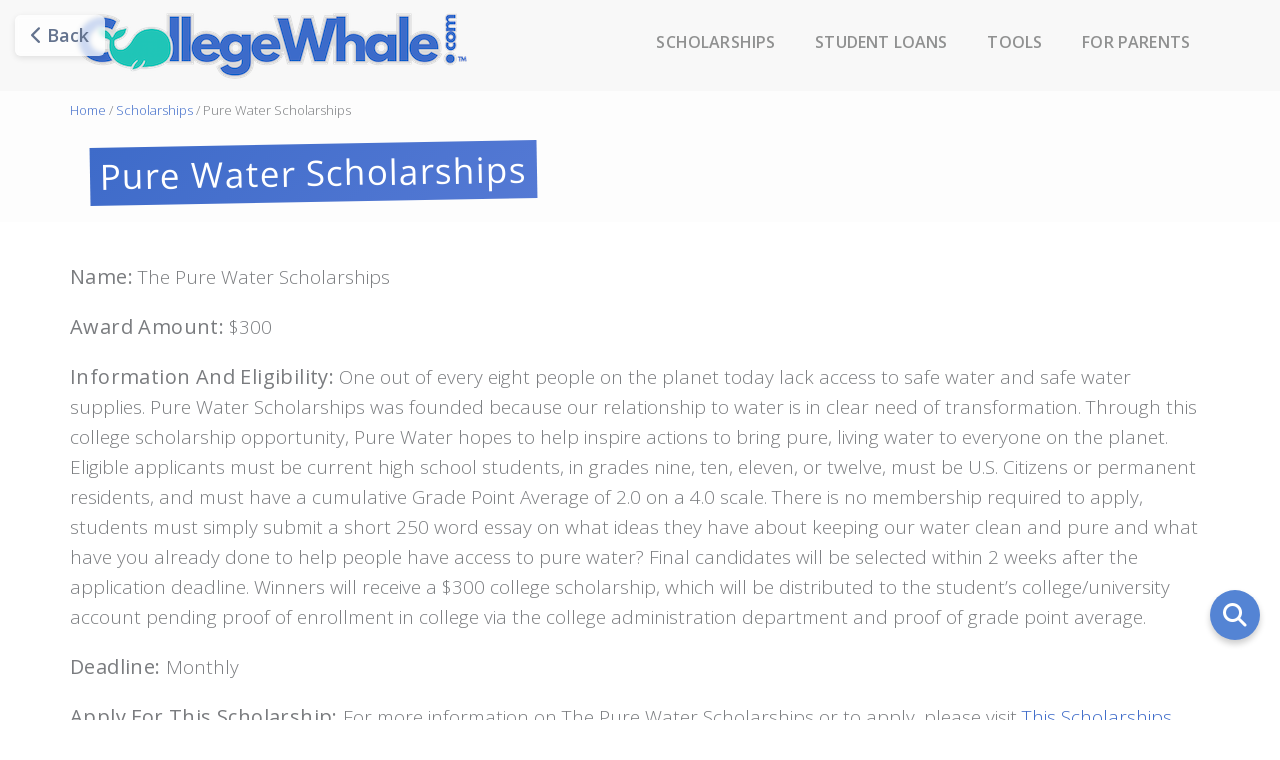

--- FILE ---
content_type: text/html; charset=UTF-8
request_url: https://collegewhale.com/pure-water-scholarships/
body_size: 7452
content:
<!DOCTYPE html>
<html xmlns="https://www.w3.org/1999/xhtml" lang="en">
<head>
<meta http-equiv="Content-Type" content="text/html; charset=UTF-8">
<title>Pure Water Scholarships | Find College Scholarships</title>
<link rel="canonical" href="https://collegewhale.com/pure-water-scholarships/" />
<link rel="stylesheet" href="https://collegewhale.com/css/bootstrap.min.css">
<link rel="stylesheet" href="https://collegewhale.com/css/fontawesome.min.css">
<link rel="stylesheet" href="https://collegewhale.com/css/all.min.css">
<link rel="stylesheet" href="https://collegewhale.com/css/main.css">
<script src="https://collegewhale.com/js/fast-find-posts.js" defer></script>
<script type="text/javascript" src="https://collegewhale.com/js/modernizr.min.js"></script>
<meta name="viewport" content="width=device-width, initial-scale=1">
<meta name="description" content="Pure Water Scholarships online college scholarship application for 2027 - 2028. View Pure Water Scholarships eligibility, requirements, deadlines, and how to apply.">
<meta property="og:site_name" content="CollegeWhale.com">
<meta property="og:title" content="Pure Water Scholarships">
<meta property="og:description" content="Pure Water Scholarships online college scholarship application for 2027 - 2028 eligibility, requirements, deadlines, and how to apply.">
<meta property="og:image" content="https://collegewhale.com/img/comp.png">
<meta property="og:url" content="https://collegewhale.com/pure-water-scholarships/">
<link rel="shortcut icon" href="https://collegewhale.com/favicon.png" type="image/x-icon">
<script async src="https://pagead2.googlesyndication.com/pagead/js/adsbygoogle.js?client=ca-pub-8231909263148653" crossorigin="anonymous"></script>
<script async src="https://www.googletagmanager.com/gtag/js?id=G-3JMDXPMJK0"></script>
<script>
  window.dataLayer = window.dataLayer || [];
  function gtag(){dataLayer.push(arguments);}
  gtag('js', new Date());
  gtag('config', 'G-3JMDXPMJK0');
</script>
<script type="application/ld+json">{"@context":"https://schema.org","@type":"MonetaryGrant","@id":"https://collegewhale.com/pure-water-scholarships/#scholarship","name":"Pure Water Scholarships","description":"Name: The Pure Water Scholarships Award Amount: $300 Information And Eligibility: One out of every eight people on the planet today lack access to safe water and safe water supplies. Pure Water Scholarships was founded because our relationship to water is in clear need of transformation. Through this college scholarship opportunity, Pure Water hopes to help inspire actions to bring","url":"https://collegewhale.com/pure-water-scholarships/","mainEntityOfPage":{"@type":"WebPage","@id":"https://collegewhale.com/pure-water-scholarships/"},"identifier":{"@type":"PropertyValue","propertyID":"scholarship_id","value":"3438"},"funder":{"@type":"Organization","name":"Pure Water Scholarships","url":"https://collegewhale.com/pure-water-scholarships/"},"amount":{"@type":"MonetaryAmount","currency":"USD","value":300}}</script><script type="application/ld+json">{"@context":"https://schema.org","@type":"WebPage","name":"Pure Water Scholarships","url":"https://collegewhale.com/pure-water-scholarships/","description":"Name: The Pure Water Scholarships\n\nAward Amount: $300\n\nInformation And Eligibility: One out of every eight people on the planet today lack access to safe water and safe water supplies. Pure Water Sch","isPartOf":{"@type":"Website","name":"CollegeWhale.com","url":"https://collegewhale.com/"},"mainEntity":{"@type":"Article","headline":"Pure Water Scholarships","author":{"@type":"Organization","name":"CollegeWhale.com","url":"https://collegewhale.com/about/","sameAs":["https://www.linkedin.com/company/collegewhale/","https://www.crunchbase.com/organization/college-whale","https://www.youtube.com/collegewhale","https://www.instagram.com/collegewhale/","https://www.facebook.com/collegewhale","https://www.pinterest.com/collegewhale/","https://www.tiktok.com/@collegewhale.com","https://x.com/collegewhale"]},"publisher":{"@type":"Organization","name":"CollegeWhale.com","url":"https://collegewhale.com/about/","sameAs":["https://www.linkedin.com/company/collegewhale/","https://www.crunchbase.com/organization/college-whale","https://www.youtube.com/collegewhale","https://www.instagram.com/collegewhale/","https://www.facebook.com/collegewhale","https://www.pinterest.com/collegewhale/","https://www.tiktok.com/@collegewhale.com","https://x.com/collegewhale"],"logo":{"@type":"ImageObject","url":"https://collegewhale.com/img/logo-sm.png"}},"datePublished":"2012-06-18T16:44:11+00:00","dateModified":"2025-06-12T13:17:20+00:00","mainEntityOfPage":{"@type":"WebPage","@id":"https://collegewhale.com/pure-water-scholarships/"},"articleBody":"Name: The Pure Water Scholarships\n\nAward Amount: $300\n\nInformation And Eligibility: One out of every eight people on the planet today lack access to safe water and safe water supplies. Pure Water Sch"}}</script>
<script type="application/ld+json">{"@context":"https://schema.org","@type":"FAQPage","mainEntity":[{"@type":"Question","name":"Who is eligible for the Pure Water Scholarships?","acceptedAnswer":{"@type":"Answer","text":"Current eligibility criteria can be found by clicking the Apply Now button to view the application page."}},{"@type":"Question","name":"How much is the award amount for Pure Water Scholarships 2027 or 2028?","acceptedAnswer":{"@type":"Answer","text":"$300"}},{"@type":"Question","name":"When is the application deadline for Pure Water Scholarships 2027 or 2028?","acceptedAnswer":{"@type":"Answer","text":"The application deadline can change each academic year. Please use the Apply Now button to view the most recent deadline."}}]}</script>
<script type="application/ld+json">{"@context":"https://schema.org","@type":"BreadcrumbList","itemListElement":[{"@type":"ListItem","position":1,"name":"CollegeWhale.com Home","description":"Since 2006, CollegeWhale.com has been the leading independent source for helping college students and parents of college students find scholarships and learn about financial aid for college.","item":"https://collegewhale.com/"},{"@type":"ListItem","position":2,"name":"College Scholarship Database","description":"Easy access to one of the largest online scholarship databases. No sign up, no SPAM. Get matched with hundreds of scholarships in just a few simple clicks.","item":"https://collegewhale.com/scholarship-search/"},{"@type":"ListItem","position":3,"name":"Pure Water Scholarships","description":"Name: The Pure Water Scholarships Award Amount: $300 Information And Eligibility: One...","item":"https://collegewhale.com/pure-water-scholarships/"}]}</script>
</head>
<body data-spy="scroll" data-target="#main-nav" data-offset="400">
 <div id="main-nav">
      <div class="container">
        <div class="navbar-header">
          <button type="button" class="navbar-toggle" data-toggle="collapse" data-target="#site-nav" aria-label="Navigation">
          <span class="icon-bar"></span><span class="icon-bar"></span><span class="icon-bar"></span>
          </button>
          <a href="https://collegewhale.com/"><img src="https://collegewhale.com/img/logo-sm.png" alt="collegewhale logo" class="site-logo"/></a>
        </div>
       <div id="site-nav" class="navbar-collapse collapse">
      <ul class="nav navbar-nav navbar-right">
        <li class="dropdown">
          <a href="https://collegewhale.com/scholarship-search/" class="dropdown-toggle" data-toggle="dropdown">Scholarships 
          </a>
          <ul class="dropdown-menu">
            <li><a href="https://collegewhale.com/scholarship-search/">Scholarship Search</a></li>
            <li><a href="https://collegewhale.com/scholarships-by-category-find-awards-by-major-state-and-more/">Scholarships by Category</a></li>
            <li><a href="https://collegewhale.com/college-grant-search/">Grant &amp; Fellowship Database</a></li>
          </ul>
        </li>
        <li class="dropdown">
          <a href="https://collegewhale.com/federal-student-loans/" class="dropdown-toggle" data-toggle="dropdown">Student Loans</a>
          <ul class="dropdown-menu">
            <li><a href="https://collegewhale.com/federal-student-loans/">Federal Student Loans</a></li>
            <li><a href="https://collegewhale.com/private-student-loans/">Private Student Loans</a></li>
            <li><a href="https://collegewhale.com/graduate-student-loans/">Grad Student Loans</a></li>
            <li><a href="https://collegewhale.com/student-loan-consolidation/">Loan Refinance &amp; Consolidation</a></li>
            <li><a href="https://collegewhale.com/apply-for-bad-credit-student-loan/">No-Cosigner / Bad Credit</a></li>
            <li><a href="https://collegewhale.com/student-loan-debt/">Student Loan Debt Help</a></li>
            <li><a href="https://collegewhale.com/loan-alternatives/">Loan Alternatives</a></li>
          </ul>
        </li>
        <li class="dropdown">
          <a href="https://collegewhale.com/college-affordability-tools/" class="dropdown-toggle" data-toggle="dropdown">Tools</a>
          <ul class="dropdown-menu">
            <li><a href="https://collegewhale.com/best-student-loan-lender-rates-current/">Compare Private Loan Rates</a></li>
            <li><a href="https://collegewhale.com/student-loan-refinance-calculator/">Refinance Calculator</a></li>
            <li><a href="https://collegewhale.com/best-student-loan-lender-rates-current/#tab-2">Repayment Calculator</a></li>
            <li><a href="https://collegewhale.com/college-affordability-tools/">College Cost Estimator &amp; Comparison</a></li>
            <li><a href="https://collegewhale.com/unlocking-fafsa-everything-you-need-to-know/">FAFSA Checklist</a></li>
          </ul>
        </li>
 <li><a href="https://collegewhale.com/college-planning-for-parents/">For Parents</a></li>
      </ul>
    </div>
      </div>
    </div><a href="https://collegewhale.com/scholarship-search/" id="back-btn" class="back-btn" aria-label="Go back">
  <i class="fa fa-chevron-left" aria-hidden="true"></i> Back
</a>
<script>
document.addEventListener('DOMContentLoaded', function () {
  const btn = document.getElementById('back-btn');
  if (!btn) return;
  const fallbackURL = btn.getAttribute('href') || '/';
  btn.addEventListener('click', function (e) {
    e.preventDefault();
    const hasReferrer = document.referrer && 
                        new URL(document.referrer).origin === window.location.origin &&
                        document.referrer !== window.location.href;
    if (hasReferrer && window.history.length > 1) {
      window.history.back();
    } else {
      window.location.href = fallbackURL;
    }
  });
});
</script>
<header>
      <div class="container">
        <div class="row">
          <div class="col-sm-12">
            <div class="crumb-links"><a href="https://collegewhale.com/">Home</a> / <a href="https://collegewhale.com/scholarship-search/">Scholarships</a> / Pure Water Scholarships</div>
            <h1 class="post-title section-title">Pure Water Scholarships</h1><br/>
          </div>
        </div>
      </div>
    </header>
    <section class="white-bg padding-top-bottom">
      <div class="container">
        <div class="row">
          <div class="col-sm-12">        
	       <p><strong>Name:</strong> The Pure Water Scholarships</p>
<p><strong>Award Amount:</strong> $300</p>
<p><strong>Information And Eligibility:</strong> One out of every eight people on the planet today lack access to safe water and safe water supplies. Pure Water Scholarships was founded because our relationship to water is in clear need of transformation. Through this college scholarship opportunity, Pure Water hopes to help inspire actions to bring pure, living water to everyone on the planet. Eligible applicants must be current high school students, in grades nine, ten, eleven, or twelve, must be U.S. Citizens or permanent residents, and must have a cumulative Grade Point Average of 2.0 on a 4.0 scale. There is no membership required to apply, students must simply submit a short 250 word essay on what ideas they have about keeping our water clean and pure and what have you already done to help people have access to pure water? Final candidates will be selected within 2 weeks after the application deadline. Winners will receive a $300 college scholarship, which will be distributed to the student’s college/university account pending proof of enrollment in college via the college administration department and proof of grade point average.</p>
<p><strong>Deadline:</strong> Monthly</p>
<p><strong>Apply For This Scholarship:</strong> For more information on The Pure Water Scholarships or to apply, please visit <a href="https://www.purewateraccessproject.com/?utm_source=collegewhale.com&amp;utm_medium=web" rel="nofollow noopener" target="_blank">This Scholarships Application Page <i class="fa fa-file-text-o"></i></a>. To find more scholarships for college, visit our Easiest Scholarship Search Ever.</p>
	       <div class="cw-ad-after-h2" style="margin:25px 0;">
<ins class="adsbygoogle"
     style="display:block; text-align:center;"
     data-ad-layout="in-article"
     data-ad-format="fluid"
     data-ad-client="ca-pub-8231909263148653"
     data-ad-slot="2073469309"></ins>
<script>
     (adsbygoogle = window.adsbygoogle || []).push({});
</script>
    </div>
	                 </div>
        </div>
      </div>
    </section>
    <section class="white-bg padding-top-bottom">
      <div class="container">
        <div class="row">
          <div class="col-sm-12">
	          <p class="import-data"> View Scholarship Data</p>
	          <div class="add-data">
	 <p class="small pull-right"><a href="https://collegewhale.com/support/">Request to Update or Remove This Scholarship</a>. The CollegeWhale ID number for this Scholarship is #13438. This Scholarship was added in June 2012 and last reviewed by a member of our staff on June, 2025.</p>
	 <p class="small pull-right">We are a human curated site and want our scholarship database as accurate and up-to-date as possible. We appreciate your help in notifying us of any incorrect or out of date information pertaining to this scholarship!</p>
	 <p class="small pull-right">This Scholarship is tagged with the following criteria: High School</p>
	          </div><p><i class="fa fa-tag"></i> Scholarship Categorization</p>
	          <span class="highlighted"><a href="https://collegewhale.com/high-school/">High School Scholarships</a></span>                </div>
        </div>
      </div>
    </section>
<section id="scholarships" class="grid-bg padding-top-bottom">
  <div class="container">
    <h2 class="section-title">Compare Top Scholarships (CollegeWhale FastFind™)</h2>
    <p>The <strong>CollegeWhale Scholarship FastFind™</strong> immediately surfaces similar scholarships based on this scholarship’s details. Sort by award amount, deadline month, or estimated effort to quickly identify strong college scholarship funding opportunities.</p>

    <div class="sort-controls" style="display:flex; gap:12px; margin-bottom:20px; flex-wrap:wrap;">
      <button class="btn sort-btn" data-sort="award_desc">Award <i class="fa fa-angle-down"></i></button>
      <button class="btn sort-btn" data-sort="award_asc">Award <i class="fa fa-angle-up"></i></button>
      <button class="btn sort-btn" data-sort="deadline_asc">Deadline <i class="fa fa-angle-up"></i></button>
      <button class="btn sort-btn" data-sort="deadline_desc">Deadline <i class="fa fa-angle-down"></i></button>
      <button class="btn sort-btn" data-sort="effort_low_high">Time <i class="fa fa-angle-up"></i></button>
      <button class="btn sort-btn" data-sort="effort_high_low">Time <i class="fa fa-angle-down"></i></button>
    </div>

    <div class="row" id="ships-container">
  <div class="col-sm-12 ship-item"
    data-award="0"
    data-deadline="99"
    data-effort-minutes="78"
    style=""
  >
    <div class="ships">
      <div class="post-number"><span class="circle">1</span></div>
      <div class="row">
        <h3 class="shipname rev">
          <a href="https://collegewhale.com/oprah-winfrey-leaders-scholarship-owls/">Oprah Winfrey Leaders Scholarship (OWLS)</a>
        </h3>
        <p>The Oprah Winfrey Leaders Scholarship (OWLS) is a prestigious scholarship program funded by the Oprah Winfrey Charitable Foundation in partnership with the Herrendorf Family Foundation to support academically gifted students who demonstrate outstanding leadership, community involvement, and the potential to</p>
        <span class="shiptag"><i class="fa fa-coins"></i> Award: Varies</span>
      <span class="shiptag"><i class="fa fa-calendar"></i> Deadline: Rolling</span>
      <span class="shiptag"><i class="fa fa-bolt"></i> Est. Application Time: Med (78 min)</span>
      </div>
    </div>
  </div>
       <div class="col-sm-12 ship-item"
    data-award="500"
    data-deadline="99"
    data-effort-minutes="48"
    style=""
  >
    <div class="ships">
      <div class="post-number"><span class="circle">2</span></div>
      <div class="row">
        <h3 class="shipname rev">
          <a href="https://collegewhale.com/rachel-reichner-excellence-in-scouting-scholarship/">Rachel Reichner Excellence in Scouting Scholarship</a>
        </h3>
        <p>The Rachel Reichner Excellence in Scouting Scholarship—offered by The 37 Foundation—is a mission-driven award created to support young people who have demonstrated outstanding leadership and achievement within a Scouting program. Named in honor of Rachel Reichner, the scholarship seeks to</p>
        <span class="shiptag"><i class="fa fa-coins"></i> Award: $500</span>
      <span class="shiptag"><i class="fa fa-calendar"></i> Deadline: Rolling</span>
      <span class="shiptag"><i class="fa fa-bolt"></i> Est. Application Time: Med (48 min)</span>
      </div>
    </div>
  </div>
       <div class="col-sm-12 ship-item"
    data-award="0"
    data-deadline="2"
    data-effort-minutes="88"
    style=""
  >
    <div class="ships">
      <div class="post-number"><span class="circle">3</span></div>
      <div class="row">
        <h3 class="shipname rev">
          <a href="https://collegewhale.com/phillips-scholarship-program/">Phillips Scholarship Program</a>
        </h3>
        <p>The Phillips Scholarship Program is a merit- and leadership-based award designed to support high-achieving students pursuing higher education. Administered by the Phillips Scholarship Foundation, this scholarship recognizes students who demonstrate strong academic performance, leadership potential, community engagement, and a commitment</p>
        <span class="shiptag"><i class="fa fa-coins"></i> Award: Varies</span>
      <span class="shiptag"><i class="fa fa-calendar"></i> Deadline: March</span>
      <span class="shiptag"><i class="fa fa-bolt"></i> Est. Application Time: Med (88 min)</span>
      </div>
    </div>
  </div>
       <div class="col-sm-12 ship-item"
    data-award="0"
    data-deadline="9"
    data-effort-minutes="48"
    style=""
  >
    <div class="ships">
      <div class="post-number"><span class="circle">4</span></div>
      <div class="row">
        <h3 class="shipname rev">
          <a href="https://collegewhale.com/greenhouse-scholars-program/">Greenhouse Scholars Program</a>
        </h3>
        <p>The Greenhouse Scholars Program is a competitive and holistic scholarship initiative built to empower high-achieving, high-impact students who demonstrate academic excellence, resilience, leadership potential, and a strong desire to contribute meaningfully to their communities. More than just a financial award,</p>
        <span class="shiptag"><i class="fa fa-coins"></i> Award: Varies</span>
      <span class="shiptag"><i class="fa fa-calendar"></i> Deadline: October</span>
      <span class="shiptag"><i class="fa fa-bolt"></i> Est. Application Time: Med (48 min)</span>
      </div>
    </div>
  </div>
       <div class="col-sm-12 ship-item scholarship-ad">
      <div class="ships">
    <ins class="adsbygoogle"
     style="display:block; text-align:center;"
     data-ad-layout="in-article"
     data-ad-format="fluid"
     data-ad-client="ca-pub-8231909263148653"
     data-ad-slot="2073469309"></ins>
<script>
     (adsbygoogle = window.adsbygoogle || []).push({});
</script>
      </div>
    </div>
        <div class="col-sm-12 ship-item"
    data-award="1000"
    data-deadline="0"
    data-effort-minutes="78"
    style=""
  >
    <div class="ships">
      <div class="post-number"><span class="circle">5</span></div>
      <div class="row">
        <h3 class="shipname rev">
          <a href="https://collegewhale.com/flavors-future-go-green-scholarship/">Flavor’s Future Go Green Scholarship</a>
        </h3>
        <p>The Flavor’s Future Go Green Scholarship is a national scholarship opportunity designed to support students who are passionate about environmental sustainability, green innovation, and careers that contribute to a healthier planet. Hosted on the Kaleidoscope scholarship platform, this award encourages</p>
        <span class="shiptag"><i class="fa fa-coins"></i> Award: $1,000</span>
      <span class="shiptag"><i class="fa fa-calendar"></i> Deadline: January</span>
      <span class="shiptag"><i class="fa fa-bolt"></i> Est. Application Time: Med (78 min)</span>
      </div>
    </div>
  </div>
       <div class="col-sm-12 ship-item"
    data-award="1000"
    data-deadline="0"
    data-effort-minutes="88"
    style=""
  >
    <div class="ships">
      <div class="post-number"><span class="circle">6</span></div>
      <div class="row">
        <h3 class="shipname rev">
          <a href="https://collegewhale.com/flavorful-futures-scholarship/">Flavorful Futures Scholarship</a>
        </h3>
        <p>The Flavorful Futures Scholarship is a national scholarship opportunity designed to support students who are passionate about careers in agriculture, food science, culinary arts, and related industries that contribute to America’s food system. Offered through the Get Schooled / Kaleidoscope</p>
        <span class="shiptag"><i class="fa fa-coins"></i> Award: $1,000</span>
      <span class="shiptag"><i class="fa fa-calendar"></i> Deadline: January</span>
      <span class="shiptag"><i class="fa fa-bolt"></i> Est. Application Time: Med (88 min)</span>
      </div>
    </div>
  </div>
       <div class="col-sm-12 ship-item"
    data-award="5000"
    data-deadline="3"
    data-effort-minutes="48"
    style=""
  >
    <div class="ships">
      <div class="post-number"><span class="circle">7</span></div>
      <div class="row">
        <h3 class="shipname rev">
          <a href="https://collegewhale.com/peak-scholarship/">PEAK Scholarship</a>
        </h3>
        <p>The PEAK Scholarship, offered through Get Schooled, is a national award designed to support high school seniors who demonstrate academic promise, leadership potential, community engagement, and a clear desire to pursue higher education. The scholarship emphasizes holistic student success by</p>
        <span class="shiptag"><i class="fa fa-coins"></i> Award: $5,000</span>
      <span class="shiptag"><i class="fa fa-calendar"></i> Deadline: April</span>
      <span class="shiptag"><i class="fa fa-bolt"></i> Est. Application Time: Med (48 min)</span>
      </div>
    </div>
  </div>
       <div class="col-sm-12 ship-item"
    data-award="0"
    data-deadline="10"
    data-effort-minutes="48"
    style=""
  >
    <div class="ships">
      <div class="post-number"><span class="circle">8</span></div>
      <div class="row">
        <h3 class="shipname rev">
          <a href="https://collegewhale.com/act-six-scholarship-program/">ACT Six Scholarship Program</a>
        </h3>
        <p>The ACT Six Scholarship Program is a national leadership development and full-tuition scholarship initiative administered by Degrees of Change, a nonprofit organization focused on expanding access to higher education and cultivating inclusive campus communities. This highly selective scholarship is designed</p>
        <span class="shiptag"><i class="fa fa-coins"></i> Award: Varies</span>
      <span class="shiptag"><i class="fa fa-calendar"></i> Deadline: November</span>
      <span class="shiptag"><i class="fa fa-bolt"></i> Est. Application Time: Med (48 min)</span>
      </div>
    </div>
  </div>
       <div class="col-sm-12 ship-item scholarship-ad">
      <div class="ships">
    <ins class="adsbygoogle"
     style="display:block; text-align:center;"
     data-ad-layout="in-article"
     data-ad-format="fluid"
     data-ad-client="ca-pub-8231909263148653"
     data-ad-slot="2073469309"></ins>
<script>
     (adsbygoogle = window.adsbygoogle || []).push({});
</script>
      </div>
    </div>
        <div class="col-sm-12 ship-item"
    data-award="0"
    data-deadline="1"
    data-effort-minutes="78"
    style=""
  >
    <div class="ships">
      <div class="post-number"><span class="circle">9</span></div>
      <div class="row">
        <h3 class="shipname rev">
          <a href="https://collegewhale.com/jimmy-rane-foundation-scholarship/">Jimmy Rane Foundation Scholarship</a>
        </h3>
        <p>The Jimmy Rane Foundation Scholarship is a national academic award offered through the Jimmy Rane Foundation with a mission to support hardworking students as they pursue higher education. Established to help deserving students achieve their college goals, the foundation has</p>
        <span class="shiptag"><i class="fa fa-coins"></i> Award: Varies</span>
      <span class="shiptag"><i class="fa fa-calendar"></i> Deadline: February</span>
      <span class="shiptag"><i class="fa fa-bolt"></i> Est. Application Time: Med (78 min)</span>
      </div>
    </div>
  </div>
       <div class="col-sm-12 ship-item"
    data-award="500"
    data-deadline="0"
    data-effort-minutes="28"
    style=""
  >
    <div class="ships">
      <div class="post-number"><span class="circle">10</span></div>
      <div class="row">
        <h3 class="shipname rev">
          <a href="https://collegewhale.com/union-plus-scholarship-program/">Union Plus Scholarship Program</a>
        </h3>
        <p>The Union Plus Scholarship Program is a nationally recognized education assistance program designed to support students from union households who are pursuing postsecondary education. Administered by the Union Plus Education Foundation, the program has awarded more than $5.9 million in</p>
        <span class="shiptag"><i class="fa fa-coins"></i> Award: $500</span>
      <span class="shiptag"><i class="fa fa-calendar"></i> Deadline: January</span>
      <span class="shiptag"><i class="fa fa-bolt"></i> Est. Application Time: Low (28 min)</span>
      </div>
    </div>
  </div>
       <div class="col-sm-12 ship-item"
    data-award="25000"
    data-deadline="2"
    data-effort-minutes="58"
    style=""
  >
    <div class="ships">
      <div class="post-number"><span class="circle">11</span></div>
      <div class="row">
        <h3 class="shipname rev">
          <a href="https://collegewhale.com/voyager-scholarship-obama-foundation/">Voyager Scholarship (Obama Foundation)</a>
        </h3>
        <p>The Voyager Scholarship, also known as the Obama-Chesky Scholarship for Public Service, is a highly competitive leadership and financial aid program administered by the Obama Foundation. The scholarship is designed to support college students who demonstrate a strong commitment to</p>
        <span class="shiptag"><i class="fa fa-coins"></i> Award: $25,000</span>
      <span class="shiptag"><i class="fa fa-calendar"></i> Deadline: March</span>
      <span class="shiptag"><i class="fa fa-bolt"></i> Est. Application Time: Med (58 min)</span>
      </div>
    </div>
  </div>
       <div class="col-sm-12 ship-item"
    data-award="25000"
    data-deadline="99"
    data-effort-minutes="88"
    style=""
  >
    <div class="ships">
      <div class="post-number"><span class="circle">12</span></div>
      <div class="row">
        <h3 class="shipname rev">
          <a href="https://collegewhale.com/sallie-mae-bridging-the-dream-scholarship/">Sallie Mae Bridging the Dream Scholarship</a>
        </h3>
        <p>The Sallie Mae Bridging the Dream Scholarship is a highly respected merit- and need-based scholarship designed to support students whose financial resources alone may not be enough to cover the full cost of college. Sponsored by Sallie Mae, a long-standing</p>
        <span class="shiptag"><i class="fa fa-coins"></i> Award: $25,000</span>
      <span class="shiptag"><i class="fa fa-calendar"></i> Deadline: Rolling</span>
      <span class="shiptag"><i class="fa fa-bolt"></i> Est. Application Time: Med (88 min)</span>
      </div>
    </div>
  </div>
       <div class="col-sm-12 ship-item scholarship-ad">
      <div class="ships">
    <ins class="adsbygoogle"
     style="display:block; text-align:center;"
     data-ad-layout="in-article"
     data-ad-format="fluid"
     data-ad-client="ca-pub-8231909263148653"
     data-ad-slot="2073469309"></ins>
<script>
     (adsbygoogle = window.adsbygoogle || []).push({});
</script>
      </div>
    </div>
          </div>

    <p class="small">
      This comprehensive collection of scholarships is curated from our regularly updated databases. To explore all available scholarship matches, visit our <a href="https://collegewhale.com/scholarship-search/">Scholarship Database</a>.
    </p>
    <div class="cw-poweredby" style="text-align:right;margin-top:10px;font-size:0.9rem;color:#777;">
      Powered by <a href="https://collegewhale.com/data-methodology/" target="_blank" style="color:#4b73ff;text-decoration:none;">CollegeWhale Scholarship FastFind™</a>.
    </div>
  </div>
</section>
<script>
document.addEventListener("DOMContentLoaded",function(){const e=document.getElementById("ships-container"),t=document.querySelectorAll(".sort-controls button[data-sort]");t.forEach(function(t){t.addEventListener("click",function(){const r=this.dataset.sort,n=Array.from(e.querySelectorAll(".ship-item"));n.sort(function(e,t){const n=parseInt(e.dataset.award||"0",10),a=parseInt(t.dataset.award||"0",10),d=parseInt(e.dataset.deadline||"99",10),i=parseInt(t.dataset.deadline||"99",10),o=parseInt(e.dataset.effortMinutes||"999",10),s=parseInt(t.dataset.effortMinutes||"999",10);switch(r){case"award_desc":return a-n;case"award_asc":return n-a;case"deadline_asc":return d-i;case"deadline_desc":return i-d;case"effort_low_high":return o-s;case"effort_high_low":return s-o;default:return 0}}),n.forEach(function(t){e.appendChild(t)})})});
});
</script>
<section class="light-bg padding-top-bottom">
  <div class="container">
    <h2 class="section-title pull-right">Millions in Scholarships Available.</h2>

    <div class="row">
      <div class="col-sm-6">
        <p>
          No downloads, no registrations, and no personal information required. 
          The <a href="https://collegewhale.com/scholarship-search/">Easiest Scholarship Search Ever™</a> gives you fast, 
          simple access to thousands of verified scholarships — updated daily.
        </p>

        <p>
          Prefer browsing by interest, major, state, or deadline month?  
          Explore our full <a href="https://collegewhale.com/scholarships-by-category-find-awards-by-major-state-and-more/">Scholarships by Category Hub</a> 
          to instantly view scholarships that match your profile.
        </p>

        <br>
        <a href="https://collegewhale.com/scholarship-search/" class="cw-dribbble-cta">
          <span class="cta-label">Find More Scholarships</span>
          <span class="cta-icon"><i class="fa fa-fire"></i></span>
        </a>
      </div>

      <div class="col-sm-6">
        <img src="https://collegewhale.com/img/org-left.png" 
             alt="Scholarship Database" 
             class="dt-only" />
      </div>
    </div>

  </div>
</section>
    <footer id="main-footer" class="hero-section-cream py-4">
	    <button id="scrollToTopBtn" title="Go to top"><i class="fa fa-chevron-up"></i></button>
	    	    <button id="searchBtn" aria-label="Search"><i class="fa fa-search"></i></button>
<div id="searchContainer">
	<div class="floating-search">
  <form method="get" action="https://collegewhale.com/">
    <i class="fas fa-robot search-icon"></i>
    <input id="searchInput" type="text" name="s" placeholder="Ask Me Anything About Scholarships or Financial Aid" />
    <button type="submit" class="search-btn">
      <i class="fas fa-arrow-up"></i>
    </button>
  </form>
</div>
<script>
document.addEventListener('DOMContentLoaded', function() {
  const input = document.querySelector('.floating-search input');
  input.addEventListener('focus', () => input.style.width = '260px');
  input.addEventListener('blur', () => input.style.width = '200px');
});
</script>
</div>
      <div class="container">
    <div class="row text-center text-md-left">
 <div class="col-md-12">
       <h3>A Trusted Authority in Financing Higher Education.</h3>
        <img src="https://collegewhale.com/img/logo-sm.png" alt="collegewhale logo" class="site-logo"/>
      </div>
    </div>
    <div class="row text-left">
      <div class="col-md-4">
        <h3 class="rev">Student Loan Rates</h3>      
          <p><a href="https://collegewhale.com/best-student-loan-lender-rates-current/"><i class="fa fa-fire"></i> Compare Private Student Loan Rates <small>(January 2026)</small></a></p>
           <p><a href="https://collegewhale.com/student-loan-refinance-calculator/"><i class="fa fa-fire"></i> Compare Student Loan Consolidation Rates <small>(January 2026)</small></a></p>
          <p><a href="https://collegewhale.com/best-student-loan-lender-rates-current/"><i class="fa fa-fire"></i> Federal vs Private Student Loan Rate Comparison <small>(January 2026)</small></a></a></p>       
      </div>
      <div class="col-md-4 mb-3">
        <h3 class="rev">FinAid Tools</h3>
         <p><a href="https://collegewhale.com/college-affordability-tools/"><i class="fa fa-coins"></i> College Cost Estimator &amp; Comparison</a></p>
           <p><a href="https://collegewhale.com/unlocking-fafsa-everything-you-need-to-know/"><i class="fa fa-list"></i> FAFSA Check List</a></p>
          <p><a href="https://collegewhale.com/best-student-loan-lender-rates-current/"><i class="fa fa-calculator"></i> Student Loan Repayment Calculator</a></p>
          <p><a href="https://collegewhale.com/student-loan-refinance-calculator/"><i class="fa fa-calculator"></i> Student Loan Consolidation Calculator</a></p>
          <p><a href="https://collegewhale.com/scholarship-search/"><i class="fa fa-search"></i> College Scholarship Search</a></p>
          <p><a href="https://collegewhale.com/scholarships-by-category-find-awards-by-major-state-and-more/"><i class="fa fa-list"></i> Scholarships by Category</a></p>
          <p><a href="https://collegewhale.com/college-grant-search/"><i class="fa fa-search"></i> College Grant and Fellowship Database</a></p>
      </div>
      <div class="col-md-4 mb-3">
        <h3 class="rev">Connect With Us</h3>
         <p><a href="https://collegewhale.com/about/">About CollegeWhale</a></p>
        <p><a href="https://collegewhale.com/contact/">Contact Us</a></p>
        <p><a href="https://collegewhale.com/editorial-standards/">Editorial Standards Policy</a></p>
         <p><a href="https://collegewhale.com/data-methodology/">Data &amp; Methodology</a></p>
         <p><a href="https://collegewhale.com/terms/">Terms & Privacy Policy</a></p>
      <p><a href="https://www.tiktok.com/@collegewhale.com" target="_blank" aria-label="CollegeWhale TikTok"><i class="fa fa-brands fa-tiktok"></i> CollegeWhale TikTok</a></p>
    <p><a href="https://instagram.com/collegewhale" target="_blank" aria-label="CollegeWhale Instagram"><i class="fa fa-brands fa-instagram"></i> CollegeWhale Instagram</a></p>
         <p><a href="https://facebook.com/collegewhale" target="_blank" aria-label="CollegeWhale Facebook"><i class="fa fa-brands fa-facebook"></i> CollegeWhale Facebook</a></p>
          <p><a href="https://pinterest.com/collegewhale" target="_blank" aria-label="CollegeWhale Pinterest"><i class="fa fa-brands fa-pinterest"></i> CollegeWhale Pinterest</a></p>  
      </div>
    </div>
     <div class="row text-center text-md-left">
     <p>&copy; 2006–<span id="current-year">2026</span> All rights reserved.</p>
     </div>
  </div>
</footer>
    <script src="https://ajax.googleapis.com/ajax/libs/jquery/1.8.2/jquery.min.js"></script>
    <script>window.jQuery || document.write('<script src="js/libs/jquery-1.8.2.min.js">\x3C/script>')</script>	
    <script src="https://collegewhale.com/js/bootstrap.min.js"></script>
    <script src="https://collegewhale.com/js/main.js"></script>
        <script src="https://collegewhale.com/js/jquery.sequence-min.js"></script>
      
    <script>
    const collapsibles = document.querySelectorAll(".import-data");
    collapsibles.forEach(button => {
      button.addEventListener("click", function() {
        this.classList.toggle("active");
        const content = this.nextElementSibling;
        if (content.style.display === "block") {
          content.style.display = "none";
        } else {
          content.style.display = "block";
        }
      });
    });
  </script>
</body>
</html>

--- FILE ---
content_type: text/html; charset=utf-8
request_url: https://www.google.com/recaptcha/api2/aframe
body_size: 267
content:
<!DOCTYPE HTML><html><head><meta http-equiv="content-type" content="text/html; charset=UTF-8"></head><body><script nonce="zKbT5XHD_aztS1dzhk0rog">/** Anti-fraud and anti-abuse applications only. See google.com/recaptcha */ try{var clients={'sodar':'https://pagead2.googlesyndication.com/pagead/sodar?'};window.addEventListener("message",function(a){try{if(a.source===window.parent){var b=JSON.parse(a.data);var c=clients[b['id']];if(c){var d=document.createElement('img');d.src=c+b['params']+'&rc='+(localStorage.getItem("rc::a")?sessionStorage.getItem("rc::b"):"");window.document.body.appendChild(d);sessionStorage.setItem("rc::e",parseInt(sessionStorage.getItem("rc::e")||0)+1);localStorage.setItem("rc::h",'1769194096687');}}}catch(b){}});window.parent.postMessage("_grecaptcha_ready", "*");}catch(b){}</script></body></html>

--- FILE ---
content_type: text/css
request_url: https://collegewhale.com/css/main.css
body_size: 8278
content:
@import url(https://fonts.googleapis.com/css?family=Open+Sans:400,300italic,300,400italic,600,600italic,700,700italic,800,800italic|Montserrat:400,700);
body{
	font-family: 'Open Sans', sans-serif;
	font-size:18px;
	color:#7a7c7f;
	font-weight:300;
	overflow-x:hidden;
}
h2,
h5,
strong,
h6{
font-weight:400;
letter-spacing:0.02em;
margin:0 0 20px;
padding-top: 10px;
}
h3{
font-weight:400;
letter-spacing:0.02em;
margin:0 0 20px;
font-size: 30px;
}
h3 strong{
font-weight:400;
letter-spacing:0.02em;
margin:0 0 20px;
font-size: 30px;
}
h4{
font-weight:400;
letter-spacing:0.02em;
margin:0 0 20px;
font-size: 22px;
}
h5{
font-weight:400;
letter-spacing:0.02em;
margin:0 0 20px;
font-size: 18px;
}
strong{
font-size: 20px;
}
p {
font-size:19px;
line-height:30px;
font-weight:300;
margin-bottom:20px;
}
.highlighted {
   background-color: #d1f1eb;
    padding: 2px 4px;
    font-weight: 500;
    border-radius: 3px;
    color: #1abb9c;
}
.highlighted a{
   background-color: #d1f1eb;
    color: #1abb9c;
}
  .infographic-container {
    text-align: center;
    margin: 2em auto;
    max-width: 800px;
    padding: 1em;
    border: 1px solid #e0e0e0;
    border-radius: 12px;
    box-shadow: 0 4px 12px rgba(0,0,0,0.05);
    background: #ffffff;
  }
  .infographic-container img {
    max-width: 100%;
    height: auto;
    border-radius: 8px;
  }
  .infographic-container figcaption {
    font-size: 1.1em;
    color: #555;
    margin-top: 0.5em;
  }
  .download-btn {
    display: inline-block;
    margin-top: 1em;
    padding: 10px 20px;
    background-color: #ff6c4d;
    color: #fff;
    text-decoration: none;
    border-radius: 6px;
    font-weight: bold;
    transition: background 0.3s ease;
  }
  .download-btn:hover {
    background-color: #ff8167;
    color: #fff;
  }
#searchContainer {
  position: relative;
  padding: 20px;
  background-color: #fff;
  border-radius: 5px;
  box-shadow: 0 4px 6px rgba(0, 0, 0, 0.1);
}

.close-btn {
  position: absolute;
  top: 10px;
  right: 10px;
  font-size: 24px;
  color: #888;
  cursor: pointer;
  font-weight: bold;
}

.close-btn:hover {
  color: #f00; /* Red color on hover */
}
.white-bg ul {
  list-style-type: none;
}
.white-bg li {
	margin-bottom: 20px;
}
.white-bg li:before {
font-family: 'Font Awesome 6 Free';
content: '\f054';
font-size: 11px;
font-weight: 900;
color: #5484d4;
margin-left: -20px;
vertical-align: middle;
position: absolute;
margin-bottom: 20px;
}
.gray-bg ul {
  list-style-type: none;
}
.gray-bg li {
	margin-bottom: 20px;
}
.gray-bg li:before {
font-family: 'Font Awesome 6 Free';
content: '\f054';
font-size: 11px;
font-weight: 900;
color: #5484d4;
margin-left: -20px;
vertical-align: middle;
position: absolute;
margin-bottom: 20px;
}
.college-bg {
padding:20px; border-radius:3px; margin-top:20px; background:#fff; border:1px solid #f5f3ef; color:#214663;
}
.college-bg ul {
  list-style-type: none;
}
.college-bg li {
	margin-bottom: 20px;
}
.college-bg li:before {
font-family: 'Font Awesome 6 Free';
content: '\f054';
font-size: 11px;
font-weight: 900;
color: #5484d4;
margin-left: -20px;
vertical-align: middle;
position: absolute;
margin-bottom: 20px;
}
.sort-controls .btn {
  padding: 8px 14px;
  border: 1px solid #ddd;
  background: #fff;
  border-radius: 6px;
  cursor: pointer;
}
.sort-controls .btn:hover {
  background: #f3f3f3;
}

#load-more-btn {
  padding: 12px 20px;
  background:#fff;
  border:1px solid #ddd;
  border-radius:8px;
  cursor:pointer;
}
#load-more-btn:hover {
  background:#f5f5f5;
}

.lead {
font-size:20px;
line-height:28px;
font-weight:100;
letter-spacing:0.02em;
margin-top:40px;
margin-bottom:40px;
}
.collapsible {
  cursor: pointer;
}
.collapsible:before {
content:url(https://collegewhale.com/img/point.png);
}
.collapsible.active:before {
content:url(https://collegewhale.com/img/point.png);
}
.content-import {
display: none;
padding: 0 1rem;
}
.import-data {
cursor: pointer;
}
.import-data:before {
font-family: 'Font Awesome 6 Free';
content: '\f201';
font-weight: 900;
}
.import-data.active:before {
font-family: 'Font Awesome 6 Free';
content: '\f201';
font-weight: 900;
}
.add-data {
display: none;
padding: 0 1rem;
}
a {
  color:#3e6bc9;
  text-decoration: none;
}

a:hover{
  color:#5484d4;
  text-decoration:none;
}
.color-bg a{
	color:#fff;
}

.color-bg a:hover,
.color-bg a:focus {
  color:#c4cde0;
  text-decoration: none;
}

.primary {
	color:#3e6bc9;
}
.right {
float: right;
}
a img {
-webkit-transition:opacity ease-out 0.1s;
-moz-transition:opacity ease-out 0.1s;
-o-transition:opacity ease-out 0.1s;
transition:opacity ease-out 0.1s;
}
a img:hover {
opacity:0.60;
}
.shrink {
width: 60%;
}
.table {
width: 100%;
border-collapse: collapse;
margin-top: 20px;
margin-bottom: 20px;
}
th, td {
padding: 12px;
text-align: left;
border: 1px solid #ddd;
}
th {
background-color: #f2f2f2;
}
#sequence {
}
#sequence h1{
font-weight:400;
letter-spacing:0.02em;
margin:0 0 20px;
font-size: 38px;
}
#sequence h2{
font-weight: 500;
  letter-spacing: 0.02em;
  margin: 0 0 20px;
  font-size: 32px;
  outline: none !important;
  border: none !important;
  box-shadow: none !important;
  -webkit-tap-highlight-color: transparent;
  -webkit-font-smoothing: antialiased;
  text-rendering: optimizeLegibility;
}
#sequence p{
background:#fff;
display: inline-block;
transform: rotate(-1deg); 
padding: 10px; 
margin: 20px; 
color: #5479d4;
}
.cw-dribbble-cta {
 display: inline-flex;
  align-items: center;
  gap: 12px;
  padding: 10px 22px;
  border-radius: 999px;
  font-weight: 600;
  font-size: 2.0rem;
  background-color: #ffffff;
  color: #23c483; /* CollegeWhale green */
  text-decoration: none;
  border: 2px solid #23c483;
  transition: all 0.3s ease;
  box-shadow: 0 4px 10px rgba(0, 0, 0, 0.08);
}
.cw-dribbble-cta:hover {
background-color: #23c483;
color: #ffffff;
box-shadow: 0 6px 16px rgba(0, 0, 0, 0.15);
transform: translateY(-2px);
}

.cw-dribbble-cta:active {
transform: scale(0.97);
box-shadow: 0 3px 6px rgba(0, 0, 0, 0.2);
}

.cw-dribbble-cta .cta-icon {
display: inline-block;
transition: transform 0.4s ease;
font-size: 3.0rem;
}

.cw-dribbble-cta:hover .cta-icon {
transform: rotate(360deg);
}
blockquote {
    border-left: 4px solid #1e73be; /* your blue brand color */
    padding: 15px 20px;
    margin: 30px 0;
    background: #f8f9fb;
    font-size: 1.05rem;
    line-height: 1.5;
}
blockquote a {
    color: #1e73be;
    text-decoration: underline;
}
.back-btn {
  position: fixed;
  top: 15px;
  left: 15px;
  z-index: 10001;
  background: rgba(255, 255, 255, 0.75); 
  color: #64738e;
  font-weight: 600;
  text-decoration: none;
  padding: 8px 16px;
  border-radius: 6px;
  box-shadow: 0 2px 6px rgba(0,0,0,0.1);
  transition: background 0.2s ease, transform 0.15s ease;
  backdrop-filter: blur(2px);
}
.back-btn:hover {
  background: rgba(255,255,255,1);
  transform: translateY(-1px);
}
/* Scroll-to-top button styling */
#scrollToTopBtn {
position: fixed;
bottom: 20px;
right: 20px;
z-index: 100; /* Keep it above other elements */
background-color: #5484d4; /* Blue background */
color: white;
border: none;
border-radius: 50%;
width: 50px;
height: 50px;
font-size: 24px;
display: flex; /* Use flexbox */
justify-content: center; /* Center horizontally */
align-items: center; /* Center vertically */
box-shadow: 0 4px 6px rgba(0, 0, 0, 0.2);
cursor: pointer;
opacity: 0; /* Start hidden */
visibility: hidden; /* Prevent focus when hidden */
transition: opacity 0.3s, visibility 0.3s;
}

#scrollToTopBtn:hover {
background-color: #0056b3; /* Darker blue on hover */
}
/* Floating Search Button */
#searchBtn {
position: fixed;
bottom: 80px; /* Adjust to position above the scroll-to-top button */
right: 20px;
z-index: 100;
background-color: #5484d4; /* Blue background */
color: white;
border: none;
border-radius: 50%;
width: 50px;
height: 50px;
font-size: 24px;
display: flex;
justify-content: center;
align-items: center;
box-shadow: 0 4px 6px rgba(0, 0, 0, 0.2);
cursor: pointer;
opacity: 1;
visibility: visible;
transition: background-color 0.3s;
}

#searchBtn:hover {
background-color: #0056b3; /* Darker blue on hover */
}

#searchContainer {
display: none; /* Hidden by default */
}

/* Search Input */
#searchInput {
width: 100%;
padding: 8px;
border: 1px solid #ccc;
border-radius: 4px;
font-size: 16px;
}

/* Toggle visibility when active */
#searchContainer.active {
display: block;
}
.post-number {
    position: absolute;
    top: -5px; 
    left: -5px; 
    z-index: 5;
}

.circle {
    display: flex;
    align-items: center;
    justify-content: center;
    width: 35px; /* Slightly larger */
    height: 35px;
    line-height: 35px;
    text-align: center;
    background-color: rgba(84, 132, 212, 0.99); /* Your color with 80% transparency */
    color: white;
    font-weight: bold;
    border-radius: 50%;
    font-size: 16px;
    box-shadow: 0px 4px 6px rgba(0, 0, 0, 0.1); /* Soft shadow */
}
.controls-bar{
  margin: 10px 0 18px;
}

.controls-mobile{
  display:flex;
  gap:10px;
}

.controls-select{
  width: 100%;
  padding: 12px 12px;
  border: 1px solid #e5e7eb;
  border-radius: 10px;
  background: #fff;
  font-size: 16px; /* prevents iOS zoom */
}

/* Desktop blocks hidden by default (mobile-first) */
.controls-desktop{
  display:none;
}

/* Desktop breakpoint */
@media (min-width: 768px){
  .controls-mobile{ display:none; }
  .controls-desktop{ display:block; }

  .sort-controls{
    display:flex;
    gap:12px;
    flex-wrap:wrap;
    margin-bottom: 12px;
  }

  .sort-controls.right{
    justify-content:flex-end;
  }
}

/*----------------------Main---------------------*/
.recent{
margin: 25px 0 15px 0;
}
.recent a{
color: #ccc;
font-size:20px;
font-weight: 300;
}
.recent a:hover{
color: #3e6bc9;
}
#login {
	padding-top:50px;
}
.login-bg {
background: #3e6bc9 url('https://collegewhale.com/img/grid.png') repeat 0% 0%;
}
.img-center{
margin:0 auto;
}

.padding-top-bottom {
padding:40px 10px;
}
.padding-bottom {
padding-bottom:50px;
}
.padding-top {
padding:100px 0 0;
}

.navbar {
margin:0;
border-radius:0;
}
.section-title{
background: linear-gradient(135deg, #3e6bc9, #5479d4);
display: inline-block;
transform: rotate(-1deg); 
padding: 10px; 
margin: 20px; 
color: #fff; 
text-align: center;
margin-bottom: 10px;
}
.section-title:after{
  background: linear-gradient(135deg, #3e6bc9, #5479d4);
display: inline-block;
transform: rotate(-1deg); 
padding: 10px; 
margin: 20px; 
color: #fff; 
text-align: center;
margin-bottom: 10px;
}
.sm-section-title{
position:relative;
margin-bottom:40px;
font-size:25px;
line-height:64px;
font-weight:400;
letter-spacing:0.03em;
text-align:left;
text-transform:none;
}
.sm-section-title:after{
display:block;
content:"";
width:100px;
height:4px;
position:absolute;
left:1%;
bottom:-15px;
margin-left:-1px;
background:#3e6bc9;
border-radius:3px;
box-shadow:0 2px 0 rgba(0,0,0,0.08);
}
.rev{
background:#fff;
display: inline-block;
transform: rotate(-1deg); 
padding: 10px; 
margin: 20px; 
color: #5479d4;
}
.post-title{
position:relative;
margin-bottom:20px;
font-size:35px;
font-weight:400;
letter-spacing:0.03em;
text-align:left;
text-transform:none;
}

.section-description {
text-align:left;
font-size:20px;
font-weight:400;
	margin-bottom:60px;
}

.subsection-title{  
text-align:left;
margin-top:80px;
}

.subsection-description {
text-align:left;
	margin-bottom:60px;
}
header{
background:#fdfdfd;
}
.floating-search {
  position: fixed;
  bottom: 30px;
  left: 50%;
  transform: translateX(-50%);
  width: 90%;
  max-width: 600px;
  background: white;
  border-radius: 14px;
  padding: 12px 17px;
  z-index: 9999;
  backdrop-filter: blur(8px);
  box-shadow:
    0 10px 25px rgba(0, 0, 0, 0.1),
    0 0 0 12px rgba(143, 87, 255, 0.1);
}

.floating-search form {
  display: flex;
  align-items: center;
  width: 100%;
}

.floating-search .search-icon {
  color: #5479d4;
  font-size: 22px;
  margin-right: 12px;
}

.floating-search input {
  flex: 1;
  border: none;
  outline: none; 
  padding: 7px 0; 
  font-size: 15px;
  background: transparent;
  color: #333;
  box-shadow: none;
  appearance: none;
  -webkit-appearance: none;
  -moz-appearance: none;
}

.floating-search .search-btn {
  background: rgba(145, 175, 255, 0.2);
  border: none;
  border-radius: 50%;
  padding: 10px;
  margin-left: 10px;
  cursor: pointer;
  display: flex;
  align-items: center;
  justify-content: center;
  transition: background 0.2s ease;
}

.floating-search .search-btn:hover {
  background: rgba(145, 175, 255, 0.4);
}

.floating-search .search-btn i {
  color: #8f57ff;
  font-size: 16px;
}
#main-footer {
padding:40px 0 20px;
box-shadow:0 -4px 0 rgba(0,0,0,0.1);
}
.contact-item{
margin-bottom:30px;
}
.contact-item h4{
font-size:30px;
font-weight:500;
margin-bottom:10px;
}
/*---Site Links---*/
.nav-links {
list-style:none;
margin:10px 0 10px 0;
padding:0;
}
.nav-links li{
-webkit-transition:all .3s ease-out;
transition:all .3s ease-out;
display:list-item;
}
.nav-links li a {
display:block;
font-size:20px;
font-weight:300;
line-height:40px;
-webkit-transition:all .3s ease-out;
transition:all .3s ease-out;
}
.nav-links li:hover{
}
.nav-links li:hover a{
color:#c4cde0;
}

.crumb-links {
margin:10px 0 5px 0;
padding:0;
font-size:13px;
}
.crumb-links li{
-webkit-transition:all .3s ease-out;
transition:all .3s ease-out;
display: inline-block;
}
.crumb-links li a {
-webkit-transition:all .3s ease-out;
transition:all .3s ease-out;
}
.crumb-links li:hover{
}
.crumb-links li:hover a{
color:#c4cde0;
}
/*------------------Buttons and Search--------------------*/

.btn-grw {
display: inline-flex; align-items: center; gap: 12px; padding: 10px 22px; border-radius: 999px; font-weight: 600; font-size: 2.1rem; background-color: #ffffff; color: #23c483; /* CollegeWhale green */ text-decoration: none; border: 2px solid #23c483; transition: all 0.3s ease; box-shadow: 0 4px 10px rgba(0, 0, 0, 0.08); margin-top: 5px; margin-bottom: 10px;
}
.btn-grw:hover,
.btn-grw:focus {
background-color: #23c483; color: #ffffff; box-shadow: 0 6px 16px rgba(0, 0, 0, 0.15); transform: translateY(-2px);
}

.btn-grw:active {
transform: scale(0.97); box-shadow: 0 3px 6px rgba(0, 0, 0, 0.2);
}

.btn-grw.white {
display: inline-flex; align-items: center; gap: 12px; padding: 10px 22px; border-radius: 999px; font-weight: 600; font-size: 2.1rem; background-color: #ffffff; color: #23c483; /* CollegeWhale green */ text-decoration: none; border: 2px solid #23c483; transition: all 0.3s ease; box-shadow: 0 4px 10px rgba(0, 0, 0, 0.08);
}

.btn-grw.white:hover,
.btn-grw.white:focus,
.btn-grw.white:active {
background-color: #a1f7dd; color: #ffffff; box-shadow: 0 6px 16px rgba(0, 0, 0, 0.15); transform: translateY(-2px);
}

.btn-grw [class*=fa]{
margin-right:10px;
}

.btn-sign {
	border: none;
	font-family: inherit;
	font-size: inherit;
	cursor: pointer;
	padding: 15px 30px;
	display: inline-block;
	margin:20px 0;
	text-transform: uppercase;
	text-decoration: none;
	letter-spacing: 1px;
	font-weight: 600;
	outline: none;
	position: relative;
	color: #fff;
	box-shadow: 0 4px rgba(0,0,0,0.07);
	border-radius: 1px;
	-webkit-transition: none;
	-moz-transition: none;
	transition: none;
	background: linear-gradient(135deg, #3e6bc9, #5479d4);
}
.btn-sign:hover,
.btn-sign:focus {
	color: #fff;
	box-shadow: 0 3px rgba(0,0,0,0.07);
	top: 1px;
	text-decoration: none;
}

.btn-sign:active {
	color: #fff;
	box-shadow: 0 2px rgba(0,0,0,0.07);
	top: 2px;
	text-decoration: none;
}

.btn-sign.white {
	background: #fafafa;
	border:2px solid #ededed;
	color:#3e6bc9;
	box-shadow: none;
	text-decoration: none;
	-webkit-transition:all .3s ease-out;
	transition:all .3s ease-out;
	margin-top: 20px;
}

.btn-sign.white:hover,
.btn-sign.white:focus,
.btn-sign.white:active {
	background:#ededed;
	color:#3e6bc9;
	top:0;
	box-shadow:0 2px rgba(0,0,0,0.1);
	text-decoration: none;
}
.btn-sign [class*=fa]{
margin-right:10px;
}
.container-subscribe {
padding:70px 5px;
text-align: center;
font-size: 20px;
}
.col-subscribe .form-control {
color: #7b8399;
-webkit-border-radius: 6px;
-moz-border-radius: 6px;
border-radius: 6px;
border: none;
position: relative;
background-color:#c4cde0;
height: 50px;
font-size: 17px;
font-weight: 300;
}
.col-subscribe .form-control:focus,
.col-subscribe .form-control:active {
-webkit-box-shadow: none;
-moz-box-shadow: none;
box-shadow: none;
border: none;
outline: 0 none;
background-color: #f8f8f8;
border-color: #ccc;
}
.col-subscribe button.btn-flat {
position: absolute;
background-color:#3e6bc9;
color:#fff;
font-weight: 700;
height: 50px;
padding: 14px 20px;
margin-right:10px;
border-top-right-radius: 6px;
border-bottom-right-radius: 6px;
top: 0;
right: 4px;
-webkit-border-radius: 0;
-moz-border-radius: 0;
border-radius: 0;
}
.hero-section-ships {
  justify-content: center;
  background: linear-gradient(135deg, #3e6bc9, #5479d4);
  text-align: center;
  padding: 40px 20px;
  box-shadow: 0 4px 20px rgba(0, 0, 0, 0.05);
  overflow: hidden;
  color: white;
}
.hero-section-cream {
  position: relative;
  display: flex;
  justify-content: center;
  align-items: center;
  background: linear-gradient(135deg, #fdfcfb, #f5f3ef);
  text-align: center;
  padding: 40px 20px;
  box-shadow: 0 4px 20px rgba(0, 0, 0, 0.05);
  overflow: hidden;
}
.hero-section {
  position: relative;
  display: flex;
  justify-content: center;
  align-items: center;
  background: linear-gradient(135deg, #fdfcfb, #f5f3ef);
  text-align: center;
  padding: 40px 20px;
  box-shadow: 0 4px 20px rgba(0, 0, 0, 0.05);
  overflow: hidden;
}
.hero-section h3 {
 color: #214663;
 font-weight: 600;
 font-size: 31px;
}
.hero-section p {
color: #214663;
font-weight: 300;
font-size: 21px;
}
.hero-section .small {
color: #214663;
font-size: 17px;
font-weight: 300;
padding-top: 7px;
}
.hero-section h3 a {
  color: #214663;
}

.hero-section h3 a:hover {
  color: #346f9c; /* darker navy on hover */
}

.hero-section .btn-link {
  text-decoration: none;
  background-color: #4CAF50; /* your original green */
  color: white;
  padding: 12px 25px;
  border-radius: 6px;
  font-size: 18px;
  font-weight: 600;
  transition: all 0.3s ease;
  display: inline-block;
  box-shadow: 0 3px 10px rgba(0, 0, 0, 0.15);
}

.hero-section .btn-link:hover {
  background-color: #45a049;
  transform: scale(1.05);
}
/*----------------Colors-----------------*/

.white-bg{
background:#fff;
}
.gray-bg{
background:#fafafa;
}
.blue-bg{
background: #F5F7FA;
	padding:7px;
	display: block;
	color: #5479d4 !important;
	-webkit-transition:All 0.2s ease;
	-moz-transition:All 0.2s ease;
	-o-transition:All 0.2s ease;
	-webkit-box-shadow: 1px 1px 1px rgba(0,0,0,0.1);
-moz-box-shadow: 1px 1px 1px rgba(0,0,0,0.1);
 box-shadow: 1px 1px 1px rgba(0,0,0,0.1);
}
.blue-bg a{
color: #5479d4 !important;
}
.color-bg{
background:#3e6bc9;
}
.color-bg-lte{
background-color: rgba(196, 205, 224, .3);
}
.one-bg{
background: url('https://collegewhale.com/img/org-bg.png') repeat 0% 0%;
}
.grid-bg{
background: #fff url('https://collegewhale.com/img/grid.png') repeat 0% 0%;
}
.grid-bg-blue{
background: #fff url('https://collegewhale.com/img/grid.png') repeat 0% 0%;
}
.grid-bg-blue a {
  color:#3e6bc9;
  text-decoration: none;
}
.grid-bg-blue a:hover{
  color:#c4cde0;
  text-decoration:none;
}
.grid-bg-blue p{
  color:#3e6bc9;
  text-decoration:none;
}

.light-typo {
color:#fff;
}
.light-typo a{
color:#fff;
}
.light-typo a:hover {
color:#c4cde0;
}
.color-bg.light-typo .section-title:after{
	background:#fff;
}
.btn-grw.white:hover,
.btn-grw.white:focus,
.btn-grw.white:active,
.item:hover h3,
.media:hover h4,
.title,
.contact-item .icon,
.contact-item .icon:hover,
.social-links li:hover a {
  color:#3e6bc9;
}
.section-title:after,
.btn-grw,
.color-bg,
#main-nav .nav a:before,
.media:hover .icon,
.icon,
.process-list li.colored .icon{
background:#3e6bc9;
}

.process-line {
border-top-color:#3e6bc9;
}

/*----------------------Social Bar---------------------*/
#social-bar{
background:#ebebeb;
margin: 0;
text-align: right;
padding:7px;
}
.social-links {
list-style:none;
margin:0;
padding:0;
}
.social-links li{
display:inline-block;
box-shadow:0 4px 0 transparent;
-webkit-transition:all .3s ease-out;
transition:all .3s ease-out;
}
.social-links li a {
display:block;
color:#7a7c7f;
font-size:18px;
width:45px;
text-align:center;
-webkit-transition:all .3s ease-out;
transition:all .3s ease-out;
}
.social-links li:hover{
}
.social-links li:hover a{
color:#c4cde0;
}
.tab-content { display: none; }
.tab-content.active { display: block; }

.tabs-circle-top .etabs {
  display: flex;
  flex-wrap: wrap;
  justify-content: flex-start; /* left-align the pills */
  gap: 10px;
  margin-bottom: 30px;
  list-style: none;
  padding: 0;
}

.tabs-circle-top .tab a {
  display: inline-block;
  padding: 10px 20px;
  border-radius: 999px;
  border: 1px solid #CED7E0;
  background: #FFF;
  color: #3e6bc9;
  font-size: 15px;
  font-weight: 600;
  text-transform: capitalize;
  text-decoration: none;
  transition: all 0.3s ease;
}

.tabs-circle-top .tab a:hover {
  background: #d1f1eb;
  border-color: #1ABB9C;
  color: #1ABB9C;
}

.tabs-circle-top .tab a div {
  display: none; /* hide circle numbers */
}

.tabs-circle-top .tab.active a {
  background:#d1f1eb;
  color: #1ABB9C;
  border-color: #1ABB9C;
}
/* Mobile tab fixes */
@media (max-width: 768px) {

  #collegewhale-tabs .etabs {
    display: flex;
    flex-wrap: nowrap;
    overflow-x: auto;
    -webkit-overflow-scrolling: touch;
    padding-bottom: 8px;
  }

  #collegewhale-tabs .etabs::-webkit-scrollbar {
    display: none;
  }

  #collegewhale-tabs .tab {
    flex: 0 0 auto;
    margin: 0 6px;
  }

  #collegewhale-tabs .tab a {
    font-size: 13px;
    padding: 10px 12px;
    white-space: nowrap;
  }

  #collegewhale-tabs .tab a div {
    font-size: 12px;
    width: 22px;
    height: 22px;
    line-height: 22px;
    margin: 0 auto 4px;
  }
}

#socialFloat {
  position: fixed;
  bottom: 200px; /* Positioned above the scrollToTopBtn */
  right: 20px;
  display: flex;
  flex-direction: column;
  gap: 10px;
  z-index: 100; /* Match scroll button layering */
}

#socialFloat a {
  background-color: #5484d4; /* Match scrollToTopBtn */
  color: white;
  border-radius: 50%;
  width: 50px;
  height: 50px;
  display: flex;
  justify-content: center;
  align-items: center;
  font-size: 22px;
  box-shadow: 0 4px 6px rgba(0, 0, 0, 0.2);
  text-decoration: none;
  transition: background-color 0.3s;
}
#socialFloat a:hover {
  background-color: #3e6bc9; /* Slightly deeper blue */
}
/*----------------------Navigation---------------------*/
#main-nav .navbar-toggle{   
border-radius:0;
}

#main-nav .icon-bar {
background:#4E5961;
}

#main-nav{
background:#f8f8f8;
color:#909191;
box-shadow:0 0 3px rgba(0,0,0,0.3);
z-index:9999;
}

#main-nav.scrolled .navbar-toggle{
color:#b1b3b5;
border-color:#5AA9CE;
}

#main-nav.scrolled .navbar-toggle .icon-bar{
background:#5AA9CE;
}

#main-nav .container{

-webkit-transition:padding 0.3s ease-out;
transition:padding 0.3s ease-out;
}

#main-nav .nav a{
position:relative;
z-index:1;
}

#main-nav .nav a,
#main-nav .nav a:active,
#main-nav .nav a:hover{
padding:15px 5px;
font-size:16px;
line-height:54px;
font-weight:600;
letter-spacing:0.01em;
text-transform:uppercase;
background:transparent;
color:#909191;
-webkit-transition:opacity 0.2s ease-out;
transition:opacity 0.2s ease-out; 
height: 100%;
}

#main-nav .nav .active a,
#main-nav .nav a:hover{
color:#3e6bc9;
}
#main-nav .nav a:before {
display:block;
position:absolute;
-webkit-transition:all 0.3s ease-out;
transition:all 0.3s ease-out;
}
#main-nav li{
background:transparent;
margin:0 15px;
}
.site-logo {
width:auto;
padding:10px 0 10px 0;
}
/*----------------------Navigation dropdown---------------------*/
#main-nav .dropdown-menu{
margin-top:7px;
border: none;
background:#f8f8f8;
opacity: 0.95;
}

#main-nav .dropdown-menu a,
#main-nav .dropdown-menu a:active,
#main-nav .dropdown-menu a:hover{
padding:0px 5px;
font-size:14px;
line-height:54px;
font-weight:600;
letter-spacing:0.01em;
text-transform:uppercase;
background:transparent;
color:#b1b3b5;
-webkit-transition:opacity 0.3s ease-out;
transition:opacity 0.3s ease-out; 
height: 100%;
}
#main-nav .dropdown-menu .active a,
#main-nav .dropdown-menu a:hover{
background:#ededed;
color:#3e6bc9;
}
/* ===== Mobile Nav Improvements ===== */
@media (max-width: 767px) {
  /* Make the collapsed menu feel like a stacked list */
  #main-nav .navbar-collapse {
    max-height: none; /* don't trap it in a tiny scroll area */
  }

  /* Top-level links – smaller line-height & more natural tap area */
  #main-nav .nav a,
  #main-nav .nav a:active,
  #main-nav .nav a:hover {
    line-height: 1.4;
    padding: 10px 15px;
    display: block;
    height: auto;
  }

  /* Dropdown container should behave like normal block content */
  #main-nav .dropdown-menu {
    position: static;
    float: none;
    width: 100%;
    margin-top: 0;
    box-shadow: none;
    border: 0;
    background: #f8f8f8;
  }

  /* Dropdown links – smaller & multi-line friendly */
  #main-nav .dropdown-menu a,
  #main-nav .dropdown-menu a:active,
  #main-nav .dropdown-menu a:hover {
    line-height: 1.4;
    padding: 8px 30px;  /* indented to show hierarchy */
    white-space: normal; /* allow wrapping */
  }

  /* Slightly tighten spacing between li’s on mobile */
  #main-nav li {
    margin: 0;
  }
}

/*----------------------Slider------------------------*/

.jumbotron {
background: #fff url('https://collegewhale.com/img/grid.png') repeat 0% 0%;
color:#fff;
margin-bottom:0;
padding:30px;
box-shadow:0 0 2px rgba(0,0,0,0.2);
}
.jumbotron-tools {
background: linear-gradient(135deg, #fdfcfb, #f5f3ef);
color:#3e6bc9;
margin-bottom:0;
padding:30px;
box-shadow:0 0 2px rgba(0,0,0,0.2);
}

/*-------------------------Share Buttons---------------------------*/
.sign-up {
}
.sign-up img{
}
/*--------------------Process--------------------*/

.process-list{
margin:0;
padding:0;
background:transparent;
list-style:none;
text-align:center;
width:100%;
}

.process-list li{
display:inline-block;
background:transparent;
margin-top:25px;
width:24%;
vertical-align:top;
}

.process-list .icon{
position:relative;
display:block;
text-align:center;
width:125px;
height:125px;
margin:0 auto 30px;
background:#bbb;
border-radius:50%;
font-size:48px;
line-height:125px;
color:#fff;
-webkit-transition:all 0.2s ease-out;
transition:all 0.2s ease-out;
}

.process-list .icon:hover{
font-size:36px;
-webkit-transform:scale(1.1);
transform:scale(1.1);
}

.process-list li:nth-child(1) .icon{
background:#eee;
}

.process-list li:nth-child(2) .icon{
background:#ddd;
}

.process-list li:nth-child(3) .icon{
background:#ccc;
}

.process-list li:nth-child(4) .icon{
background:#bbb;
}

.process-list li:nth-child(5) .icon{
background:#aaa;
}

.process-list li.colored .icon{
background:#3e6bc9;
}

.scrollimation .process-list li:nth-child(1) {
	-webkit-transform:scale(0);
	transform:scale(0);
	-webkit-transition:-webkit-transform .6s cubic-bezier(.17,.89,.42,1.4);
	transition:transform .6s cubic-bezier(.17,.89,.42,1.4);
}

.touch .scrollimation .process-list li:nth-child(1),
.scrollimation.in .process-list li:nth-child(1) {
	-webkit-transform:scale(1);
	transform:scale(1);
}

.scrollimation .process-list li:nth-child(2) {
	-webkit-transform:scale(0);
	transform:scale(0);
	-webkit-transition:-webkit-transform .6s cubic-bezier(.17,.89,.42,1.4) .4s;
	transition:transform .6s cubic-bezier(.17,.89,.42,1.4) .4s;
}

.touch .scrollimation .process-list li:nth-child(2),
.scrollimation.in .process-list li:nth-child(2) {
	-webkit-transform:scale(1);
	transform:scale(1);
}

.scrollimation .process-list li:nth-child(3) {
	-webkit-transform:scale(0);
	transform:scale(0);
	-webkit-transition:-webkit-transform .6s cubic-bezier(.17,.89,.42,1.4) .8s;
	transition:transform .6s cubic-bezier(.17,.89,.42,1.4) .8s;
}

.touch .scrollimation .process-list li:nth-child(3),
.scrollimation.in .process-list li:nth-child(3) {
	-webkit-transform:scale(1);
	transform:scale(1);
}

.scrollimation .process-list li:nth-child(4) {
	-webkit-transform:scale(0);
	transform:scale(0);
	-webkit-transition:-webkit-transform .6s cubic-bezier(.17,.89,.42,1.4) 1.2s;
	transition:transform .6s cubic-bezier(.17,.89,.42,1.4) 1.2s;
}

.touch .scrollimation .process-list li:nth-child(4),
.scrollimation.in .process-list li:nth-child(4) {
	-webkit-transform:scale(1);
	transform:scale(1);
}

.scrollimation .process-list li:nth-child(5) {
	-webkit-transform:scale(0);
	transform:scale(0);
	-webkit-transition:-webkit-transform .6s cubic-bezier(.17,.89,.42,1.4) 1.6s;
	transition:transform .6s cubic-bezier(.17,.89,.42,1.4) 1.6s;
}

.touch .scrollimation .process-list li:nth-child(5),
.scrollimation.in .process-list li:nth-child(5) {
	-webkit-transform:scale(1);
	transform:scale(1);
}

.process-list h4{
font-size:21px;
font-weight:400;
}

.process-box {
margin-bottom:60px;
position:relative;
z-index:1;
}

.process-line {
position:absolute;
width:40%;
margin:0 10%;
height:0;
top:80px;
border-top:2px dotted #3e6bc9;
z-index:-1;
}
.scrollimation .process-line{
width:0;
	-webkit-transition:width 2.5s ease-out;
	transition:width 2.5s ease-out;
}

.touch .scrollimation .process-line,
.scrollimation.in .process-line {
width:80%;
}
/*----------------------Calc card-----------------------*/
.calculator-card {
    background-color: white;
    border-radius: 4px;
    box-shadow: 0 4px 8px rgba(0, 0, 0, 0.1);
    padding: 20px;
    text-align: center;
    transition: all 0.3s ease;
    height: auto; /* Remove fixed height for flexibility */
    margin-bottom: 20px; /* Add spacing between cards */
}
.calculator-card a{
    color: #fff;
}
.calculator-card:hover  {
    color: #fff;
}
.calculator-card h4{
    color: #fff;
}

.calculator-card:hover {
    transform: translateY(-5px);
    box-shadow: 0 8px 15px rgba(0, 0, 0, 0.2);
}

.calculator-card .btn-link {
    text-decoration: none;
    background-color: #4CAF50;
    color: white;
    padding: 10px 15px;
    border-radius: 4px;
    transition: background-color 0.3s;
    display: inline-block;
    font-size: 16px;
}

.calculator-card .btn-link:hover {
    background-color: #51bd55;
}
/*----------------------Contact Form-----------------------*/
#contact-form .form-group label{
display:none;
font-size:18px;
line-height:24px;
font-weight:100;
text-transform:uppercase;
}

#contact-form.no-placeholder .form-group label{
display:block;
}

#contact-form .controls {
padding:0;
margin-top:40px;
}

#contact-form.no-placeholder .controls {
margin-top:0;
}

#contact-form .form-control {
	display:inline;
background:#fff;
border:none;
border-radius:5px;
outline:none;
box-shadow:0 4px 0 rgba(0,0,0,0.05);
height:52px;
font-size:18px;
line-height:32px;
color:#aaa;
font-weight:400;
padding-left:64px;
	vertical-align:top;
}

#contact-form .form-group.half-width{
width:40%;
float:left;
}

#contact-form .form-group{
position:relative;
}

#contact-form .form-group [class*=fa] {
display:block;
width:64px;
position:absolute;
top:0;
left:5px;
color:#eee;
font-size:24px;
line-height:52px;
text-align:center;
font-weight:300;
	-webkit-transition:color .3s ease-out;
	transition:color .3s ease-out;
}

#contact-form .form-group [class*=fa].active{
color:#ccc;
}

#contact-form.no-placeholder .form-group [class*=fa]{
top:30px;
}

#contact-form textarea.form-control {
height:auto;
	max-width:100%;
	min-width:100%;
font-size:18px;
font-weight:400;
line-height:24px;
	padding-top:14px;
	vertical-align:top;
}

#contact-form .form-control:focus {
outline:none;
box-shadow:0 4px 0 rgba(0,0,0,0.05);
}

#contact-form .error-message {
padding:5px 0;
position:absolute;
top:-35px;
right:0;
font-size:15px;
line-height:24px;
font-weight:400;
color:#ff3345;
z-index:10;
}

#contact-form.no-placeholder .error-message {
top:0;
}
/*----------------------Scholarship Form------------------------*/  
.pagination {
}
.page-numbers {
	border: none;
	font-family: inherit;
	font-size: inherit;
	cursor: pointer;
	padding: 7px 15px;
	display: inline-block;
	margin:20px 0;
	text-transform: uppercase;
	text-decoration: none;
	letter-spacing: 1px;
	font-weight: 600;
	outline: none;
	position: relative;
	color: #fff;
	box-shadow: 0 4px rgba(0,0,0,0.07);
	border-radius: 1px;
	-webkit-transition: none;
	-moz-transition: none;
	transition: none;
	background: linear-gradient(135deg, #3e6bc9, #5479d4);
}

.page-numbers:hover,
.page-numbers:focus {
	color: #fff;
	box-shadow: 0 4px rgba(0,0,0,0.07);
	top: 1px;
	text-decoration: none;
}

.page-numbers:active {
	color: #fff;
	box-shadow: 0 4px rgba(0,0,0,0.07);
	top: 2px;
	text-decoration: none;
}
.padding-77 {
padding-top: 7px;
}
.featured-tag {
	background-color: #ced9f3;
    padding: 7px;
    font-weight: 600;
    border-radius: 3px;
    color: #5479d4;
    font-size: 15px;
    margin: 7px;
    float: right;
    text-align: left;
}
#clip-sch {
	 align-content: center;
	 align-items: center;
}
.calc-ships{
	background: #F5F7FA;
	padding:35px;
	display: block;
	color: #3e6bc9;
	margin-bottom: 10px;	
	-webkit-transition:All 0.2s ease;
	-moz-transition:All 0.2s ease;
	-o-transition:All 0.2s ease;
	-webkit-box-shadow: 1px 1px 1px rgba(0,0,0,0.1);
-moz-box-shadow: 1px 1px 1px rgba(0,0,0,0.1);
 box-shadow: 1px 1px 1px rgba(0,0,0,0.1);
}
.calc-ships p {
font-size: 19px;
padding-left:8px;
padding-right:8px;
}
.ships{
background: #F5F7FA;
padding: 15px;
display: flex;
flex-direction: column; 
justify-content: flex-start; 
color: #3e6bc9;
margin-bottom: 10px;
-webkit-transition: all 0.2s ease;
-moz-transition: all 0.2s ease;
-o-transition: all 0.2s ease;
-webkit-box-shadow: 1px 1px 1px rgba(0, 0, 0, 0.1);
-moz-box-shadow: 1px 1px 1px rgba(0, 0, 0, 0.1);
box-shadow: 1px 1px 1px rgba(0, 0, 0, 0.1);
border-radius: 10px; 
overflow: hidden; 
transition: all 0.3s ease;
height: auto;
}
.ships p {
font-size: 19px;
padding-left:18px;
padding-right:18px;
}
.shipname {
 padding-left:8px;
 font-size: 25px;
	 padding-left:8px;
	 padding-top: 10px;
}
.shiptag {
	background-color: #ced9f3;
    padding: 2px 4px;
    font-weight: 600;
    border-radius: 3px;
    color: #5479d4;
    font-size: 13px;
    margin: 7px;
    float: right;
    text-align: left;
}
.shiptag strong{
	 padding:5px;
	 text-align: left;
	 font-size: 13px;
	 font-weight: 400;
}

.fships {
background: #F5F7FA;
padding: 15px;
display: flex;
flex-direction: column; /* Stack items vertically on desktop */
justify-content: flex-start; /* Align items at the top */
color: #3e6bc9;
margin-bottom: 10px;
-webkit-transition: all 0.2s ease;
-moz-transition: all 0.2s ease;
-o-transition: all 0.2s ease;
-webkit-box-shadow: 1px 1px 1px rgba(0, 0, 0, 0.1);
-moz-box-shadow: 1px 1px 1px rgba(0, 0, 0, 0.1);
box-shadow: 1px 1px 1px rgba(0, 0, 0, 0.1);
border-radius: 10px; /* Rounded corners */
overflow: hidden; /* Prevent overflow */
transition: all 0.3s ease;
height: auto; /* Let height adjust to content */
}

.fships:hover {
transform: translateY(-5px); /* Hover effect for interactivity */
}

.fshipname {
padding: 15px 10px;
font-size: 22px;
text-align: left;
margin-top: 10px; /* Space between image and title */
}

.fshiptag {
padding: 10px;
text-align: right;
font-size: 13px;
}

.fships img {
width: 100%;
height: auto; /* Ensure image scales proportionally */
max-height: 200px; /* Limit the image height */
object-fit: cover; /* Ensure image covers the space without distortion */
border-radius: 10px; /* Rounded corners for image */
}

.fshipvote {
text-align: left;
}
.btn-green {
  background-color:#d1f1eb;
  color: #1abb9c;
  padding: 10px 20px;
  border-radius: 20px;
  border-color: #1abb9c;
  text-decoration: none;
  display: inline-block;
  font-size: 1.5rem;
  font-weight: 600;
  transition: background 0.3s ease;
}

.btn-green:hover {
  background-color: #16a085;
}
.tool-icon {
  margin: 10px 0;
}
.fshiptool {
  text-align: right;
  margin-top: auto;
}
/* ===== Card system for fships (desktop + mobile) ===== */

.fships{
  position: relative;
  padding: 18px 18px 16px;
  height: 100%;
  display: flex;
  flex-direction: column;
  text-align: left;
}
.fships img{
  width: 100%;
  height: 170px; 
  object-fit: cover;  
  border-radius: 12px;
  margin-bottom: 12px;
}
.fshipname{
  margin: 6px 0 8px;
  line-height: 1.2;
}
.fships p.small{
  margin: 0;
  line-height: 1.45;
  flex: 1;   
}
.fships a{
  text-decoration: none;
}

.fships a:focus,
.fships a:hover{
  text-decoration: underline;
}

/* ===== Mobile tightening ===== */
@media (max-width: 768px){

  /* reduce section padding */
  .padding-top-bottom{
    padding-top: 28px;
    padding-bottom: 28px;
  }
  .fships{
    padding: 14px 14px 12px;
    border-radius: 12px;
  }
  .fships img{
    height: 120px;
    border-radius: 10px;
    margin-bottom: 10px;
  }
  .fshipname{
    font-size: 18px;
    margin: 4px 0 6px;
  }
  .fships p.small{
    font-size: 14px;
    line-height: 1.4;
    padding: 10px;
  }
  .post-number .circle{
    width: 26px;
    height: 26px;
    line-height: 26px;
    top: -12px;
    left: 12px;
    font-size: 13px;
  }
  .row[style*="margin-top:40px"]{
    margin-top: 0 !important;
  }
  .col-md-4{
    margin-bottom: 16px;
  }
}
/*-----------------------Scrollimations------------------------*/   
.scrollimation.fade-in{
	opacity:0;
	-webkit-transition:opacity 0.6s ease-out;
	transition:opacity 0.6s ease-out;
}

.scrollimation.fade-in.in{
	opacity:1;
}

.scrollimation.scale-in{
	opacity:0;
	-webkit-transform: scale(0.5);
	-moz-transform: scale(0.5);
	-ms-transform: scale(0.5);
	transform:scale(0.5);
	-webkit-transition: -webkit-transform .6s cubic-bezier(.17,.89,.67,1.57), opacity .6s ease-out;
	transition: transform .6s cubic-bezier(.17,.89,.67,1.57), opacity .6s ease-out;
}

.scrollimation.scale-in.in{
	opacity:1;
	-webkit-transform: scale(1);
	-moz-transform: scale(1);
	-ms-transform: scale(1);
	transform:scale(1);
}

.scrollimation.fade-right{
	opacity:0;
	-webkit-transform: translateX(-100px);
	-moz-transform: translateX(-100px);
	-ms-transform: translateX(-100px);
	transform:translateX(-100px);
	-webkit-transition: -webkit-transform .4s ease-out,opacity .4s ease-out;
	transition: transform .4s ease-out,opacity .4s ease-out;
}

.scrollimation.fade-right.in{
	opacity:1;
	-webkit-transform: translateX(0px);
	-moz-transform: translateX(0px);
	-ms-transform: translateX(0px);
	transform:translateX(0px);
}

.scrollimation.fade-left{
	opacity:0;
	-webkit-transform: translateX(100px);
	-moz-transform: translateX(100px);
	-ms-transform: translateX(100px);
	transform:translateX(100px);
	-webkit-transition: -webkit-transform .4s ease-out,opacity .4s ease-out;
	transition: transform .4s ease-out,opacity .4s ease-out;
}

.scrollimation.fade-left.in{
	opacity:1;
	-webkit-transform: translateX(0px);
	-moz-transform: translateX(0px);
	-ms-transform: translateX(0px);
	transform:translateX(0px);
}

.scrollimation.fade-up{
	opacity:0;
	-webkit-transform: translateY(100px);
	-moz-transform: translateY(100px);
	-ms-transform: translateY(100px);
	transform:translateY(100px);
	-webkit-transition: -webkit-transform .4s ease-out,opacity .4s ease-in;
	transition: transform .4s ease-out,opacity .4s ease-in-out;
}

.scrollimation.fade-up.in{
	opacity:1;
	-webkit-transform: translateY(0px);
	-moz-transform: translateY(0px);
	-ms-transform: translateY(0px);
	transform:translateY(0px);
}

.scrollimation.d1{
	transition-delay:.2s;
}

.scrollimation.d2{
	transition-delay:.4s;
}

.scrollimation.d3{
	transition-delay:.6s;
}

.scrollimation.d4{
	transition-delay:.8s;
}

.touch .scrollimation.fade-in{
	opacity:1;
}

.touch .scrollimation.scale-in{
	opacity:1;
	-webkit-transform: scale(1);
	-moz-transform: scale(1);
	-ms-transform: scale(1);
	transform:scale(1);
}

.touch .scrollimation.fade-right{
	opacity:1;
	-webkit-transform: translateX(0px);
	-moz-transform: translateX(0px);
	-ms-transform: translateX(0px);
	transform:translateX(0px);
}

.touch .scrollimation.fade-left{
	opacity:1;
	-webkit-transform: translateX(0px);
	-moz-transform: translateX(0px);
	-ms-transform: translateX(0px);
	transform:translateX(0px);
}

.touch .scrollimation.fade-up{
	opacity:1;
	-webkit-transform: translateY(0px);
	-moz-transform: translateY(0px);
	-ms-transform: translateY(0px);
	transform:translateY(0px);
}
/*----------------------Media Queries------------------------*/  
@media (max-width: 1000px) {
.btn-sign {
	font-size: 12px;;
	padding: 10px 20px;
}

} 

@media (max-width: 767px) {

body,p{
font-size:16px;
line-height:29px;
}

h1{
font-size:24px;
line-height:39px;
}

	h2{
		font-size:21px;
line-height:29px;
	}
	
.section-title{
font-size:28px;
line-height:36px;
}

.section-description{
font-size:18px;
}
#main-nav .nav a {
text-align:center;
border-bottom:1px solid #f5f5f5;
}

#main-nav .nav a:before {
display:none;
}

	.process-list li{
		display:block;
		width:100%;
		text-align:center;
	}
	
	.process-line{
		display:none;
	}
.site-logo {
width:300px;
}
.col-subscribe a.btn-flat {
	right: 14px
	}
.shipname {
 font-size: 25px;
}
.recent{
margin: 25px 0 25px 0;
clear: both;
}

.color-bg-lte img{
	max-width: 100px;
max-height: 160px;
}
.grid-bg-blue img{
max-width: 100px;
max-height: 160px;
}
.col-sm-4 img{
	display: none;
}
.col-sm-3 img{
	display: none;
}
.sign-up img{
	height: auto;
	width: 70%;
}
.btn-sign {
	font-size: 12px;;
	padding: 10px 20px;
}
.dt-only {
display:none;
}
 .fships {
flex-direction: row; /* Align items horizontally on mobile */
height: auto; /* Let the card adjust based on content */
padding: 10px; /* Adjust padding for better spacing */
}

.fshipname {
font-size: 18px; /* Smaller font for mobile */
padding: 10px;
text-align: left; /* Align the title to the left on mobile */
flex: 1; /* Allow title to take up available space */
}

.fships img {
max-height: 200px; /* Adjust image height on mobile */
width: 40%; /* Make image occupy 40% of the card width */
margin-right: 15px; /* Space between image and title */
}
.calculator-card {
        padding: 15px;
        text-align: left; /* Align text to the left for better readability */
    }
    .calculator-card .btn-link {
        font-size: 14px; /* Slightly smaller button text for mobile */
        padding: 8px 12px;
    }
}
@media (max-width: 970px) and (min-width: 768px) {
.btn-sign {
	font-size: 12px;;
	padding: 10px 20px;
}
.shiptag strong{
	 padding:5px;
	 text-align: right;
	 font-size: 13px;
	 font-weight: 400;
}
.ship-icons{
	 display: none;
}

 }
@media screen and (max-width: 480px) {
.fships {
margin-bottom: 15px; /* Add margin for better spacing */
padding: 8px; /* Reduce padding on very small screens */
flex-direction: row; /* Keep the image and title aligned in a row */
}

.fshipname {
font-size: 16px; /* Further reduce font size */
padding: 8px;
}

.fships img {
max-height: 180px; /* Reduce image size for smaller screens */
width: 40%; /* Image still takes 40% width */
}
.shiptag strong{
	 padding:5px;
	 text-align: right;
	 font-size: 13px;
	 font-weight: 400;
}
.ship-icons{
	 display: none;
}
}

--- FILE ---
content_type: text/javascript
request_url: https://collegewhale.com/js/fast-find-posts.js
body_size: 743
content:
(function(){
  const table = document.getElementById('cw-table');
  if (!table) return;

  const tbody = table.querySelector('tbody');
  if (!tbody) return;

  const allRows = Array.from(tbody.querySelectorAll('tr'));
  if (!allRows.length) {
    const section = document.getElementById('cw-scorecard');
    if (section) section.style.display = 'none';
    return;
  }

  const dlSel     = document.getElementById('filter-deadline');
  const awardSel  = document.getElementById('filter-award');
  const effortSel = document.getElementById('filter-effort');

  let currentSort = { key: null, dir: null, type: 'string' };

  function passesFilters(tr){
    const wantDeadline = dlSel && dlSel.value ? dlSel.value : '';
    const wantAwardMin = awardSel && awardSel.value ? parseInt(awardSel.value, 10) : 0;
    const wantEffort   = effortSel && effortSel.value ? effortSel.value : '';

    const awardNum = parseInt(tr.dataset.award || '0', 10);
    const deadline = tr.dataset.deadline || '';
    const effort   = tr.dataset.effort || '';

    if (wantDeadline && deadline !== wantDeadline) return false;
    if (wantAwardMin && awardNum < wantAwardMin) return false;
    if (wantEffort && effort !== wantEffort) return false;

    return true;
  }

  function getFilteredRows(){
    return allRows.filter(passesFilters);
  }

  function applySort(rows){
    if (!currentSort.key || !currentSort.dir) return rows;

    const key  = currentSort.key;
    const dir  = currentSort.dir === 'asc' ? 1 : -1;
    const type = currentSort.type;

    return rows.sort((a, b) => {
      let av = '', bv = '';

      if (key === 'award') {
        av = parseInt(a.dataset.award || '0', 10);
        bv = parseInt(b.dataset.award || '0', 10);
      } else if (key === 'deadline') {
        av = (a.dataset.deadline || '').toLowerCase();
        bv = (b.dataset.deadline || '').toLowerCase();
      } else if (key === 'effort') {
        av = (a.dataset.effort || '').toLowerCase();
        bv = (b.dataset.effort || '').toLowerCase();
      } else if (key === 'renewable') {
        av = (a.dataset.renewable || '').toLowerCase();
        bv = (b.dataset.renewable || '').toLowerCase();
      } else if (key === 'title') {
        av = (a.querySelector('td[data-key="title"]')?.innerText || '').toLowerCase();
        bv = (b.querySelector('td[data-key="title"]')?.innerText || '').toLowerCase();
      }

      if (type === 'number') {
        return (av - bv) * dir;
      }
      if (av < bv) return -1 * dir;
      if (av > bv) return  1 * dir;
      return 0;
    });
  }

  function renderTable(){
    const filtered = getFilteredRows();
    const rows = applySort(filtered.slice());

    // hide all
    allRows.forEach(tr => { tr.style.display = 'none'; });

    // show only top 10 matches
    rows.slice(0, 10).forEach(tr => { tr.style.display = ''; });
  }

  function clearSortIndicators(){
    table.querySelectorAll('th.sortable').forEach(th => {
      th.classList.remove('sorted-asc', 'sorted-desc');
    });
  }

  table.querySelectorAll('th.sortable').forEach(th => {
    th.addEventListener('click', () => {
      const key  = th.dataset.key;
      const type = th.dataset.type === 'number' ? 'number' : 'string';

      if (currentSort.key === key) {
        currentSort.dir = currentSort.dir === 'asc' ? 'desc' : 'asc';
      } else {
        currentSort.key  = key;
        currentSort.dir  = 'asc';
        currentSort.type = type;
      }

      clearSortIndicators();
      th.classList.add(currentSort.dir === 'asc' ? 'sorted-asc' : 'sorted-desc');

      renderTable();
    });
  });

  function onFilterChange(){
    renderTable();
  }

  dlSel    && dlSel.addEventListener('change', onFilterChange);
  awardSel && awardSel.addEventListener('change', onFilterChange);
  effortSel&& effortSel.addEventListener('change', onFilterChange);

  // initial render
  renderTable();
})();

--- FILE ---
content_type: text/javascript
request_url: https://collegewhale.com/js/main.js
body_size: 1999
content:
$(document).ready(function(){function i(e){alert("OK")}function s(e){var t=e.find(".preview-content").html();$("#preview-content").html(t).find(".preview-subtitle").remove();$("#project-preview .preview-title").text(e.find(".project-title").text());$("#project-preview .preview-subtitle").text(e.find(".preview-subtitle").text());if(e.find(".preview-content").data("images")){$("#project-preview .imac-frame").removeClass("hidden").show();var n='<ul class="slides">',r=e.find(".preview-content").data("images").split(",");for(var i=0;i<r.length;++i){n=n+"<li><img src="+r[i]+' alt=""></li>'}n=n+"</ul>";$("#project-preview").find(".imac-slider").html(n)}else{$("#project-preview .imac-frame").addClass("hidden").hide()}}function o(){$("#project-preview").slideDown(400);$("#project-preview").addClass("open");$(".imac-slider").flexslider({prevText:'<i class="fa fa-angle-left"></i>',nextText:'<i class="fa fa-angle-right"></i>',animation:"slide",slideshowSpeed:3e3,useCSS:true,controlNav:false,pauseOnAction:false,pauseOnHover:true,smoothHeight:false});$("#project-preview .slides img").load(function(){$("#project-preview .imac-slider").addClass("loaded");$("#project-preview .loader").fadeOut("fast")});f();l()}function u(){$("#project-preview").removeClass("open").slideUp(400,function(){if(!$("#project-preview .imac-frame").is(".hidden")){$("#project-preview .imac-slider").flexslider("destroy")}$("#project-preview .imac-slider").removeClass("loaded").html("");$("#project-preview .loader").show()});$(".projects-container .project-item").removeClass("active");f();l()}function a(e){var t=e.find(".enlarge").attr("href");var n=e.find(".enlarge").attr("title");$.colorbox({href:t,title:n,maxWidth:"85%",maxHeight:"85%"})}function f(){setTimeout(function(){$("body").scrollspy("refresh")},1e3)}function l(){setTimeout(function(){$.waypoints("refresh")},1e3)}var e={autoPlay:true,autoPlayDelay:4e3,pauseOnHover:false,hidePreloaderDelay:500,nextButton:true,prevButton:true,pauseButton:true,preloader:true,hidePreloaderUsingCSS:true,animateStartingFrameIn:true,navigationSkipThreshold:750,preventDelayWhenReversingAnimations:true};var t=$("#sequence").sequence(e).data("sequence");t.afterLoaded=function(){$("#sequence").delay(1e3).animate({opacity:1});setTimeout(function(){$("#sequence h2").fitText(.9,{minFontSize:"24px",maxFontSize:"56px"});$("#sequence p").fitText(1.2,{minFontSize:"16px",maxFontSize:"28px"})},500)};$("a.scrollto").click(function(e){$("html,body").scrollTo(this.hash,this.hash,{gap:{y:-80},animation:{easing:"easeInOutCubic",duration:1600}});e.preventDefault();if($(".navbar-collapse").hasClass("in")){$(".navbar-collapse").removeClass("in").addClass("collapse")}});$("#contact-form .form-control").focus(function(){$(this).parents(".form-group").find(".fa").addClass("active")});$("#contact-form .form-control").blur(function(){$(this).parents(".form-group").find(".fa").removeClass("active")});$(".container").fitVids();$(".ipad-slider").flexslider({prevText:'<i class="fa fa-angle-left"></i>',nextText:'<i class="fa fa-angle-right"></i>',animation:"slide",slideshowSpeed:3e3,useCSS:true,controlNav:false,pauseOnAction:false,pauseOnHover:true,smoothHeight:false});var n=true;$(".skills").waypoint(function(){function e(e){var t=$(this);e=$.extend({},e||{},t.data("countToOptions")||{});t.countTo(e)}if(n){$(".countTo").each(e);n=false}$(".chart").each(function(){$(this).easyPieChart({size:140,animate:2e3,lineCap:"round",scaleColor:false,barColor:"#fff",trackColor:"transparent",lineWidth:7})})},{offset:"80%"});var r=1;$("#ajax-load").click(function(e){e.preventDefault();$(this).html('<i class="fa fa-spinner fa-spin"></i>Loading');var t="more_projects_"+r+".html";$.get(t,function(e){$("#ajax-load").html('<i class="fa fa-plus-circle"></i>Load More');$(".projects-container .row").append(e);var t=$("#filter-works .active a").data("filter");$(".projects-container .loaded-item").each(function(){$(this).addClass("filtered");if($(this).is(t)){$(this).removeClass("filtered")}});$(".projects-container .loaded-item .enlarge").colorbox({maxWidth:"85%",maxHeight:"85%"});var n=1,r=[];$(".loaded-item .project-thumb").each(function(e){e++;var t=$(this);r[e]=setTimeout(function(){t.addClass("in")},200*e)});$(".projects-container .loaded-item").removeClass("loaded-item").find(".project-thumb .main-link,.project-thumb .link").click(function(e){e.preventDefault();var t=$(this).parents(".project-item");if(t.find(".link").length<1){a(t);return false}if($(this).parents(".project-item").is(".filtered")){return false}$("html,body").scrollTo(0,"#preview-scroll",{gap:{y:-120},animation:{duration:500}});if(t.is(".active")){return false}else if($("#project-preview").is(".open")){u();t.addClass("active");setTimeout(function(){s(t);o()},500)}else{t.addClass("active");s(t);o()}});f();l()}).fail(function(){$("#ajax-load").html("No More Projects")});r=r+1});$("#filter-works a").click(function(e){e.preventDefault();$("#filter-works li").removeClass("active");$(this).parent("li").addClass("active");var t=$(this).attr("data-filter");$(".project-item").each(function(){if(t=="*"){$(this).removeClass("filtered").removeClass("selected");return}else if($(this).is(t)){$(this).removeClass("filtered").addClass("selected")}else{$(this).removeClass("selected").addClass("filtered")}})});$(".project-thumb .main-link, .project-thumb .link").click(function(e){e.preventDefault();var t=$(this).parents(".project-item");if(t.find(".link").length<1){a(t);return false}if($(this).parents(".project-item").is(".filtered")){return false}$("html,body").scrollTo(0,"#preview-scroll",{gap:{y:-120},animation:{duration:500}});if(t.is(".active")){return false}else if($("#project-preview").is(".open")){u();t.addClass("active");setTimeout(function(){s(t);o()},500)}else{t.addClass("active");s(t);o()}});$("#project-preview .close-preview").click(function(e){e.preventDefault();$("html,body").scrollTo(0,".projects-container",{gap:{y:-120},animation:{duration:400}});u()});$(".enlarge").colorbox({maxWidth:"85%",maxHeight:"85%"});$("[data-toggle='tooltip']").tooltip();if(!Modernizr.input.placeholder){$("#contact-form").addClass("no-placeholder")}$(".scrollimation").waypoint(function(){$(this).addClass("in")},{offset:"80%"});$(".projects-container.scrollimation").waypoint(function(){var e=1,t=[];$(this).find(".project-thumb").each(function(e){e++;var n=$(this);t[e]=setTimeout(function(){n.addClass("in")},200*e)})},{offset:"70%"});$(".iphones-wrapper.scrollimation").waypoint(function(){$(this).find(".iphone-landscape-frame").addClass("in")},{offset:"60%"});$(window).resize(function(){f();l()})})
    // Get the button
    const scrollToTopBtn = document.getElementById('scrollToTopBtn');

    // Show/hide button based on scroll position
    window.onscroll = () => {
        if (document.body.scrollTop > 200 || document.documentElement.scrollTop > 200) {
            scrollToTopBtn.style.opacity = "1";
            scrollToTopBtn.style.visibility = "visible";
        } else {
            scrollToTopBtn.style.opacity = "0";
            scrollToTopBtn.style.visibility = "hidden";
        }
    };

    // Scroll to top when button is clicked
    scrollToTopBtn.onclick = () => {
        window.scrollTo({ top: 0, behavior: 'smooth' });
    };
// Toggle the search bar visibility
document.getElementById('searchBtn').addEventListener('click', function () {
    var searchContainer = document.getElementById('searchContainer');
    searchContainer.classList.toggle('active');
});

document.addEventListener('DOMContentLoaded', function () {
  var sortSelect = document.getElementById('cwSortSelect');
  var exportSelect = document.getElementById('cwExportSelect');

  if (sortSelect) {
    sortSelect.addEventListener('change', function () {
      var val = this.value;
      if (!val) return;

      // Click the matching desktop button so your current sorting code runs
      var btn = document.querySelector('.controls-desktop [data-sort="' + val + '"]');
      if (btn) btn.click();
    });
  }

  if (exportSelect) {
    exportSelect.addEventListener('change', function () {
      var url = this.value;
      if (!url) return;
      window.location.href = url;
    });
  }
});
